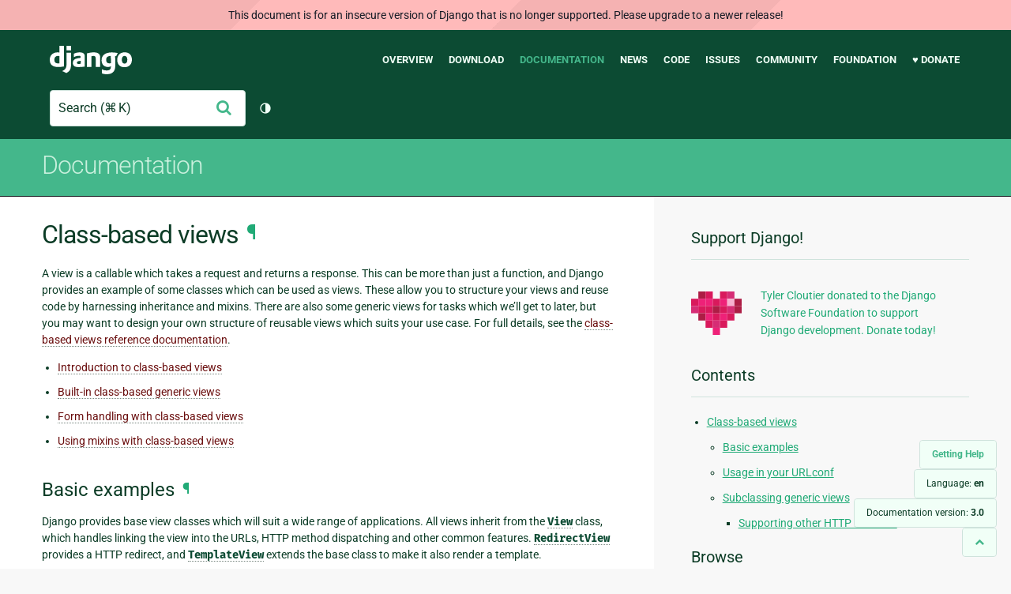

--- FILE ---
content_type: text/html; charset=utf-8
request_url: https://docs.djangoproject.com/en/3.0/topics/class-based-views/
body_size: 8126
content:
<!DOCTYPE html>
<html lang="en">
  <head>
    <meta charset="utf-8">
    <meta http-equiv="X-UA-Compatible" content="IE=edge">
    <meta name="viewport" content="width=device-width, initial-scale=1">
    <meta name="ROBOTS" content="ALL" />
    <meta name="MSSmartTagsPreventParsing" content="true" />
    <meta name="Copyright" content="Django Software Foundation" />
    <meta name="keywords" content="Python, Django, framework, open-source" />
    <meta name="description" content="" />
    <meta name="fediverse:creator" content="@django@fosstodon.org" />
    
  
    
      
    
  
  <link rel="canonical" href="https://docs.djangoproject.com/en/6.0/topics/class-based-views/">
  
    
      
    
    <link rel="alternate"
          hreflang="el"
          href="https://docs.djangoproject.com/el/3.0/topics/class-based-views/">
  
    
      
    
    <link rel="alternate"
          hreflang="en"
          href="https://docs.djangoproject.com/en/3.0/topics/class-based-views/">
  
    
      
    
    <link rel="alternate"
          hreflang="es"
          href="https://docs.djangoproject.com/es/3.0/topics/class-based-views/">
  
    
      
    
    <link rel="alternate"
          hreflang="fr"
          href="https://docs.djangoproject.com/fr/3.0/topics/class-based-views/">
  
    
      
    
    <link rel="alternate"
          hreflang="id"
          href="https://docs.djangoproject.com/id/3.0/topics/class-based-views/">
  
    
      
    
    <link rel="alternate"
          hreflang="ja"
          href="https://docs.djangoproject.com/ja/3.0/topics/class-based-views/">
  
    
      
    
    <link rel="alternate"
          hreflang="ko"
          href="https://docs.djangoproject.com/ko/3.0/topics/class-based-views/">
  
    
      
    
    <link rel="alternate"
          hreflang="pl"
          href="https://docs.djangoproject.com/pl/3.0/topics/class-based-views/">
  
    
      
    
    <link rel="alternate"
          hreflang="pt-br"
          href="https://docs.djangoproject.com/pt-br/3.0/topics/class-based-views/">
  
    
      
    
    <link rel="alternate"
          hreflang="zh-hans"
          href="https://docs.djangoproject.com/zh-hans/3.0/topics/class-based-views/">
  

  <link rel="search"
        type="application/opensearchdescription+xml"
        href="https://docs.djangoproject.com/en/3.0/search/description/"
        title="Django documentation">

    <!-- Favicons -->
    <link rel="apple-touch-icon" href="https://static.djangoproject.com/img/icon-touch.e4872c4da341.png">
    <link rel="icon" sizes="192x192" href="https://static.djangoproject.com/img/icon-touch.e4872c4da341.png">
    <link rel="shortcut icon" href="https://static.djangoproject.com/img/favicon.6dbf28c0650e.ico">
    <meta name="msapplication-TileColor" content="#113228">
    <meta name="msapplication-TileImage" content="https://static.djangoproject.com/img/icon-tile.b01ac0ef9f67.png">
    <meta name="theme-color" content="#0C4B33">

    
      <meta property="og:title" content="Class-based views | Django documentation" />
      <meta property="og:description" content="The web framework for perfectionists with deadlines." />
      <meta property="og:image" content="https://static.djangoproject.com/img/logos/django-logo-negative.1d528e2cb5fb.png" />
      <meta property="og:image:alt" content="Django logo" />
      <meta property="og:image:width" content="1200" />
      <meta property="og:image:height" content="546" />
      <meta property="og:image:type" content="image/png"/>
      <meta property="og:url" content="https://docs.djangoproject.com/en/3.0/topics/class-based-views/" />
      <meta property="og:site_name" content="Django Project" />

      <meta property="twitter:creator" content="djangoproject" />
      <meta property="twitter:site" content="djangoproject" />
      <meta property="twitter:card" content="summary">
    

    <title>Class-based views | Django documentation | Django</title>

    <link rel="stylesheet" href="https://static.djangoproject.com/css/output.bd0073bda055.css" >

    <script src="https://static.djangoproject.com/js/mod/switch-dark-mode.139625c684db.js"></script>
    
  </head>

  <body id="generic" class="">
    
  
    <div id="outdated-warning" class="doc-floating-warning">
      This document is for an insecure version of Django that is no longer supported. Please upgrade to a newer release!
    </div>
  


    <a href="#main-content" class="skip-link">Skip to main content</a>
    

<header id="top">
  <div class="container container--flex--wrap--mobile">
    <a class="logo" href="https://www.djangoproject.com/">Django</a>
    <p class="meta">The web framework for perfectionists with deadlines.</p>
    <button class="menu-button">
      <i class="icon icon-reorder"></i>
      <span class="visuallyhidden">Menu</span>
    </button>
    <nav aria-labelledby="navigation-header">
      <span id="navigation-header" class="visuallyhidden">Main navigation</span>
      <ul>
        <li>
          <a href="https://www.djangoproject.com/start/overview/">Overview</a>
        </li>
        <li>
          <a href="https://www.djangoproject.com/download/">Download</a>
        </li>
        <li class="active">
          <a href="https://docs.djangoproject.com/">Documentation</a>
        </li>
        <li>
          <a href="https://www.djangoproject.com/weblog/">News</a>
        </li>
        <li>
          <a href="https://github.com/django/django" target="_blank" rel="noopener">Code</a>
        </li>
        <li>
          <a href="https://code.djangoproject.com/">Issues</a>
        </li>
        <li>
          <a href="https://www.djangoproject.com/community/">Community</a>
        </li>
        <li>
          <a href="https://www.djangoproject.com/foundation/">Foundation</a>
        </li>
        <li>
          <a href="https://www.djangoproject.com/fundraising/">&#9829; Donate</a>
        </li>
      </ul>
    </nav>
    <div class="header-tools">
      
<search class="search form-input" aria-labelledby="docs-search-label">
  <form action="https://docs.djangoproject.com/en/3.0/search/">
    <label id="docs-search-label" class="visuallyhidden" for="id_q">Search</label>
    <input type="search" name="q" placeholder="Search" id="id_q">
    <input type="hidden" name="category" value="">

    <button type="submit">
      <i class="icon icon-search" aria-hidden="true"></i>
      <span class="visuallyhidden">Submit</span>
    </button>
  </form>
</search>

      

<button class="theme-toggle">
  <div class="visually-hidden theme-label-when-auto">Toggle theme (current theme: auto)</div>
  <div class="visually-hidden theme-label-when-light">Toggle theme (current theme: light)</div>
  <div class="visually-hidden theme-label-when-dark">Toggle theme (current theme: dark)</div>

  <div class="visually-hidden">Toggle Light / Dark / Auto color theme</div>
  <svg aria-hidden="true" class="theme-icon-when-auto">
    <use xlink:href="#icon-auto" />
  </svg>
  <svg aria-hidden="true" class="theme-icon-when-dark">
    <use xlink:href="#icon-moon" />
  </svg>
  <svg aria-hidden="true" class="theme-icon-when-light">
    <use xlink:href="#icon-sun" />
  </svg>
</button>

    </div>
  </div>
</header>

    

    <section class="copy-banner">
      <div class="container 
  container--flex container--flex--wrap--mobile
">
        
  <p><a href="https://docs.djangoproject.com/en/3.0/">Documentation</a></p>

      </div>
    </section>

    <div id="billboard">
      
    </div>

    <div class="container sidebar-right">
      <main id="main-content">

        
          
        

        
  <div id="version-switcher">
    <ul id="faq-link">
      <li class="current-link">
        <a href="https://docs.djangoproject.com/en/3.0/faq/help/">
          <span>Getting Help</span>
        </a>
      </li>
    </ul>
    <ul id="doc-languages" class="language-switcher doc-switcher">
      <li class="current">
        <button>Language: <strong>en</strong></button>
      </li>
      
        
          <li class="other">
            
              
            
            <a href="https://docs.djangoproject.com/zh-hans/3.0/topics/class-based-views/">zh-hans</a>
          </li>
        
      
        
          <li class="other">
            
              
            
            <a href="https://docs.djangoproject.com/pt-br/3.0/topics/class-based-views/">pt-br</a>
          </li>
        
      
        
          <li class="other">
            
              
            
            <a href="https://docs.djangoproject.com/pl/3.0/topics/class-based-views/">pl</a>
          </li>
        
      
        
          <li class="other">
            
              
            
            <a href="https://docs.djangoproject.com/ko/3.0/topics/class-based-views/">ko</a>
          </li>
        
      
        
          <li class="other">
            
              
            
            <a href="https://docs.djangoproject.com/ja/3.0/topics/class-based-views/">ja</a>
          </li>
        
      
        
          <li class="other">
            
              
            
            <a href="https://docs.djangoproject.com/id/3.0/topics/class-based-views/">id</a>
          </li>
        
      
        
          <li class="other">
            
              
            
            <a href="https://docs.djangoproject.com/fr/3.0/topics/class-based-views/">fr</a>
          </li>
        
      
        
          <li class="other">
            
              
            
            <a href="https://docs.djangoproject.com/es/3.0/topics/class-based-views/">es</a>
          </li>
        
      
        
      
        
          <li class="other">
            
              
            
            <a href="https://docs.djangoproject.com/el/3.0/topics/class-based-views/">el</a>
          </li>
        
      
    </ul>

    
    <ul id="doc-versions" class="version-switcher doc-switcher">
      <li class="current ">
        <button>Documentation version:
          <strong>3.0</strong>
        </button>
      </li>
      
        
          <li class="other">
            
              
            
            <a href="https://docs.djangoproject.com/en/dev/topics/class-based-views/">dev</a>
          </li>
        
      
        
          <li class="other">
            
              
            
            <a href="https://docs.djangoproject.com/en/6.0/topics/class-based-views/">6.0</a>
          </li>
        
      
        
          <li class="other">
            
              
            
            <a href="https://docs.djangoproject.com/en/5.2/topics/class-based-views/">5.2</a>
          </li>
        
      
        
          <li class="other">
            
              
            
            <a href="https://docs.djangoproject.com/en/5.1/topics/class-based-views/">5.1</a>
          </li>
        
      
        
          <li class="other">
            
              
            
            <a href="https://docs.djangoproject.com/en/5.0/topics/class-based-views/">5.0</a>
          </li>
        
      
        
          <li class="other">
            
              
            
            <a href="https://docs.djangoproject.com/en/4.2/topics/class-based-views/">4.2</a>
          </li>
        
      
        
          <li class="other">
            
              
            
            <a href="https://docs.djangoproject.com/en/4.1/topics/class-based-views/">4.1</a>
          </li>
        
      
        
          <li class="other">
            
              
            
            <a href="https://docs.djangoproject.com/en/4.0/topics/class-based-views/">4.0</a>
          </li>
        
      
        
          <li class="other">
            
              
            
            <a href="https://docs.djangoproject.com/en/3.2/topics/class-based-views/">3.2</a>
          </li>
        
      
        
          <li class="other">
            
              
            
            <a href="https://docs.djangoproject.com/en/3.1/topics/class-based-views/">3.1</a>
          </li>
        
      
        
      
        
          <li class="other">
            
              
            
            <a href="https://docs.djangoproject.com/en/2.2/topics/class-based-views/">2.2</a>
          </li>
        
      
        
          <li class="other">
            
              
            
            <a href="https://docs.djangoproject.com/en/2.1/topics/class-based-views/">2.1</a>
          </li>
        
      
        
          <li class="other">
            
              
            
            <a href="https://docs.djangoproject.com/en/2.0/topics/class-based-views/">2.0</a>
          </li>
        
      
        
          <li class="other">
            
              
            
            <a href="https://docs.djangoproject.com/en/1.11/topics/class-based-views/">1.11</a>
          </li>
        
      
        
          <li class="other">
            
              
            
            <a href="https://docs.djangoproject.com/en/1.10/topics/class-based-views/">1.10</a>
          </li>
        
      
        
          <li class="other">
            
              
            
            <a href="https://docs.djangoproject.com/en/1.8/topics/class-based-views/">1.8</a>
          </li>
        
      
    </ul>
    <ul id="backtotop-link">
      <li class="current-link">
        <a href="#top" aria-label="Back to top" class="icon-chevron-up-align"><i class="icon icon-chevron-up"></i></a>
      </li>
    </ul>
  </div>

  
    <article id="docs-content">
      <div class="section" id="s-class-based-views">
<span id="class-based-views"></span><h1>Class-based views<a class="headerlink" href="#class-based-views" title="Permalink to this headline">¶</a></h1>
<p>A view is a callable which takes a request and returns a
response. This can be more than just a function, and Django provides
an example of some classes which can be used as views. These allow you
to structure your views and reuse code by harnessing inheritance and
mixins. There are also some generic views for tasks which we’ll get to later,
but you may want to design your own structure of reusable views which suits
your use case. For full details, see the <a class="reference internal" href="../../ref/class-based-views/"><span class="doc">class-based views reference
documentation</span></a>.</p>
<div class="toctree-wrapper compound">
<ul>
<li class="toctree-l1"><a class="reference internal" href="intro/">Introduction to class-based views</a></li>
<li class="toctree-l1"><a class="reference internal" href="generic-display/">Built-in class-based generic views</a></li>
<li class="toctree-l1"><a class="reference internal" href="generic-editing/">Form handling with class-based views</a></li>
<li class="toctree-l1"><a class="reference internal" href="mixins/">Using mixins with class-based views</a></li>
</ul>
</div>
<div class="section" id="s-basic-examples">
<span id="basic-examples"></span><h2>Basic examples<a class="headerlink" href="#basic-examples" title="Permalink to this headline">¶</a></h2>
<p>Django provides base view classes which will suit a wide range of applications.
All views inherit from the <a class="reference internal" href="../../ref/class-based-views/base/#django.views.generic.base.View" title="django.views.generic.base.View"><code class="xref py py-class docutils literal notranslate"><span class="pre">View</span></code></a> class, which
handles linking the view into the URLs, HTTP method dispatching and other
common features. <a class="reference internal" href="../../ref/class-based-views/base/#django.views.generic.base.RedirectView" title="django.views.generic.base.RedirectView"><code class="xref py py-class docutils literal notranslate"><span class="pre">RedirectView</span></code></a> provides a
HTTP redirect, and <a class="reference internal" href="../../ref/class-based-views/base/#django.views.generic.base.TemplateView" title="django.views.generic.base.TemplateView"><code class="xref py py-class docutils literal notranslate"><span class="pre">TemplateView</span></code></a> extends the
base class to make it also render a template.</p>
</div>
<div class="section" id="s-usage-in-your-urlconf">
<span id="usage-in-your-urlconf"></span><h2>Usage in your URLconf<a class="headerlink" href="#usage-in-your-urlconf" title="Permalink to this headline">¶</a></h2>
<p>The most direct way to use generic views is to create them directly in your
URLconf. If you’re only changing a few attributes on a class-based view, you
can pass them into the <a class="reference internal" href="../../ref/class-based-views/base/#django.views.generic.base.View.as_view" title="django.views.generic.base.View.as_view"><code class="xref py py-meth docutils literal notranslate"><span class="pre">as_view()</span></code></a> method
call itself:</p>
<div class="highlight-default notranslate"><div class="highlight"><pre><span></span><span class="kn">from</span> <span class="nn">django.urls</span> <span class="kn">import</span> <span class="n">path</span>
<span class="kn">from</span> <span class="nn">django.views.generic</span> <span class="kn">import</span> <span class="n">TemplateView</span>

<span class="n">urlpatterns</span> <span class="o">=</span> <span class="p">[</span>
    <span class="n">path</span><span class="p">(</span><span class="s1">&#39;about/&#39;</span><span class="p">,</span> <span class="n">TemplateView</span><span class="o">.</span><span class="n">as_view</span><span class="p">(</span><span class="n">template_name</span><span class="o">=</span><span class="s2">&quot;about.html&quot;</span><span class="p">)),</span>
<span class="p">]</span>
</pre></div>
</div>
<p>Any arguments passed to <a class="reference internal" href="../../ref/class-based-views/base/#django.views.generic.base.View.as_view" title="django.views.generic.base.View.as_view"><code class="xref py py-meth docutils literal notranslate"><span class="pre">as_view()</span></code></a> will
override attributes set on the class. In this example, we set <code class="docutils literal notranslate"><span class="pre">template_name</span></code>
on the <code class="docutils literal notranslate"><span class="pre">TemplateView</span></code>. A similar overriding pattern can be used for the
<code class="docutils literal notranslate"><span class="pre">url</span></code> attribute on <a class="reference internal" href="../../ref/class-based-views/base/#django.views.generic.base.RedirectView" title="django.views.generic.base.RedirectView"><code class="xref py py-class docutils literal notranslate"><span class="pre">RedirectView</span></code></a>.</p>
</div>
<div class="section" id="s-subclassing-generic-views">
<span id="subclassing-generic-views"></span><h2>Subclassing generic views<a class="headerlink" href="#subclassing-generic-views" title="Permalink to this headline">¶</a></h2>
<p>The second, more powerful way to use generic views is to inherit from an
existing view and override attributes (such as the <code class="docutils literal notranslate"><span class="pre">template_name</span></code>) or
methods (such as <code class="docutils literal notranslate"><span class="pre">get_context_data</span></code>) in your subclass to provide new values
or methods. Consider, for example, a view that just displays one template,
<code class="docutils literal notranslate"><span class="pre">about.html</span></code>. Django has a generic view to do this -
<a class="reference internal" href="../../ref/class-based-views/base/#django.views.generic.base.TemplateView" title="django.views.generic.base.TemplateView"><code class="xref py py-class docutils literal notranslate"><span class="pre">TemplateView</span></code></a> - so we can subclass it, and
override the template name:</p>
<div class="highlight-default notranslate"><div class="highlight"><pre><span></span><span class="c1"># some_app/views.py</span>
<span class="kn">from</span> <span class="nn">django.views.generic</span> <span class="kn">import</span> <span class="n">TemplateView</span>

<span class="k">class</span> <span class="nc">AboutView</span><span class="p">(</span><span class="n">TemplateView</span><span class="p">):</span>
    <span class="n">template_name</span> <span class="o">=</span> <span class="s2">&quot;about.html&quot;</span>
</pre></div>
</div>
<p>Then we need to add this new view into our URLconf.
<a class="reference internal" href="../../ref/class-based-views/base/#django.views.generic.base.TemplateView" title="django.views.generic.base.TemplateView"><code class="xref py py-class docutils literal notranslate"><span class="pre">TemplateView</span></code></a> is a class, not a function, so
we point the URL to the <a class="reference internal" href="../../ref/class-based-views/base/#django.views.generic.base.View.as_view" title="django.views.generic.base.View.as_view"><code class="xref py py-meth docutils literal notranslate"><span class="pre">as_view()</span></code></a> class
method instead, which provides a function-like entry to class-based views:</p>
<div class="highlight-default notranslate"><div class="highlight"><pre><span></span><span class="c1"># urls.py</span>
<span class="kn">from</span> <span class="nn">django.urls</span> <span class="kn">import</span> <span class="n">path</span>
<span class="kn">from</span> <span class="nn">some_app.views</span> <span class="kn">import</span> <span class="n">AboutView</span>

<span class="n">urlpatterns</span> <span class="o">=</span> <span class="p">[</span>
    <span class="n">path</span><span class="p">(</span><span class="s1">&#39;about/&#39;</span><span class="p">,</span> <span class="n">AboutView</span><span class="o">.</span><span class="n">as_view</span><span class="p">()),</span>
<span class="p">]</span>
</pre></div>
</div>
<p>For more information on how to use the built in generic views, consult the next
topic on <a class="reference internal" href="generic-display/"><span class="doc">generic class-based views</span></a>.</p>
<div class="section" id="s-supporting-other-http-methods">
<span id="s-id1"></span><span id="supporting-other-http-methods"></span><span id="id1"></span><h3>Supporting other HTTP methods<a class="headerlink" href="#supporting-other-http-methods" title="Permalink to this headline">¶</a></h3>
<p>Suppose somebody wants to access our book library over HTTP using the views
as an API. The API client would connect every now and then and download book
data for the books published since last visit. But if no new books appeared
since then, it is a waste of CPU time and bandwidth to fetch the books from the
database, render a full response and send it to the client. It might be
preferable to ask the API when the most recent book was published.</p>
<p>We map the URL to book list view in the URLconf:</p>
<div class="highlight-default notranslate"><div class="highlight"><pre><span></span><span class="kn">from</span> <span class="nn">django.urls</span> <span class="kn">import</span> <span class="n">path</span>
<span class="kn">from</span> <span class="nn">books.views</span> <span class="kn">import</span> <span class="n">BookListView</span>

<span class="n">urlpatterns</span> <span class="o">=</span> <span class="p">[</span>
    <span class="n">path</span><span class="p">(</span><span class="s1">&#39;books/&#39;</span><span class="p">,</span> <span class="n">BookListView</span><span class="o">.</span><span class="n">as_view</span><span class="p">()),</span>
<span class="p">]</span>
</pre></div>
</div>
<p>And the view:</p>
<div class="highlight-default notranslate"><div class="highlight"><pre><span></span><span class="kn">from</span> <span class="nn">django.http</span> <span class="kn">import</span> <span class="n">HttpResponse</span>
<span class="kn">from</span> <span class="nn">django.views.generic</span> <span class="kn">import</span> <span class="n">ListView</span>
<span class="kn">from</span> <span class="nn">books.models</span> <span class="kn">import</span> <span class="n">Book</span>

<span class="k">class</span> <span class="nc">BookListView</span><span class="p">(</span><span class="n">ListView</span><span class="p">):</span>
    <span class="n">model</span> <span class="o">=</span> <span class="n">Book</span>

    <span class="k">def</span> <span class="nf">head</span><span class="p">(</span><span class="bp">self</span><span class="p">,</span> <span class="o">*</span><span class="n">args</span><span class="p">,</span> <span class="o">**</span><span class="n">kwargs</span><span class="p">):</span>
        <span class="n">last_book</span> <span class="o">=</span> <span class="bp">self</span><span class="o">.</span><span class="n">get_queryset</span><span class="p">()</span><span class="o">.</span><span class="n">latest</span><span class="p">(</span><span class="s1">&#39;publication_date&#39;</span><span class="p">)</span>
        <span class="n">response</span> <span class="o">=</span> <span class="n">HttpResponse</span><span class="p">()</span>
        <span class="c1"># RFC 1123 date format</span>
        <span class="n">response</span><span class="p">[</span><span class="s1">&#39;Last-Modified&#39;</span><span class="p">]</span> <span class="o">=</span> <span class="n">last_book</span><span class="o">.</span><span class="n">publication_date</span><span class="o">.</span><span class="n">strftime</span><span class="p">(</span><span class="s1">&#39;</span><span class="si">%a</span><span class="s1">, </span><span class="si">%d</span><span class="s1"> %b %Y %H:%M:%S GMT&#39;</span><span class="p">)</span>
        <span class="k">return</span> <span class="n">response</span>
</pre></div>
</div>
<p>If the view is accessed from a <code class="docutils literal notranslate"><span class="pre">GET</span></code> request, an object list is returned in
the response (using the <code class="docutils literal notranslate"><span class="pre">book_list.html</span></code> template). But if the client issues
a <code class="docutils literal notranslate"><span class="pre">HEAD</span></code> request, the response has an empty body and the <code class="docutils literal notranslate"><span class="pre">Last-Modified</span></code>
header indicates when the most recent book was published.  Based on this
information, the client may or may not download the full object list.</p>
</div>
</div>
</div>

    </article>
  

  
    <nav class="browse-horizontal" aria-labelledby="browse-horizontal-header">
      <span id="browse-horizontal-header" class="visuallyhidden">Previous page and next page</span>
      
        <div class="left"><a rel="prev" href="../templates/"><i class="icon icon-chevron-left"></i> Templates</a></div>
      
      
        <div class="right"><a rel="next" href="intro/">Introduction to class-based views <i class="icon icon-chevron-right"></i></a></div>
      
    </nav>
  


        <a href="#top" class="backtotop"><i class="icon icon-chevron-up"></i> Back to Top</a>
      </main>

      
  <div role="complementary">
    <h2 class="visuallyhidden" id="aside-header">Additional Information</h2>

    


  <div class="fundraising-sidebar">
    <h3>Support Django!</h3>

    <div class="small-heart">
      <img src="https://static.djangoproject.com/img/fundraising-heart.cd6bb84ffd33.svg" alt="Support Django!" />
    </div>

    <div class="small-cta">
      <ul class="list-links-small">
        <li><a href="https://www.djangoproject.com/fundraising/">
          Tyler Cloutier donated to the Django Software Foundation to support Django development. Donate today!
        </a></li>
      </ul>
    </div>
  </div>



    
      <h3>Contents</h3>
      
        <ul>
<li><a class="reference internal" href="#">Class-based views</a><ul>
<li><a class="reference internal" href="#basic-examples">Basic examples</a></li>
<li><a class="reference internal" href="#usage-in-your-urlconf">Usage in your URLconf</a></li>
<li><a class="reference internal" href="#subclassing-generic-views">Subclassing generic views</a><ul>
<li><a class="reference internal" href="#supporting-other-http-methods">Supporting other HTTP methods</a></li>
</ul>
</li>
</ul>
</li>
</ul>

      
    

    
      <nav aria-labelledby="browse-header">
        <h3 id="browse-header">Browse</h3>
        <ul>
          
            
              <li>Prev: <a rel="prev" href="../templates/">Templates</a></li>
            
            
              <li>Next: <a rel="next" href="intro/">Introduction to class-based views</a></li>
            
            <li><a href="https://docs.djangoproject.com/en/3.0/contents/">Table of contents</a></li>
            
              <li><a href="https://docs.djangoproject.com/en/3.0/genindex/">General Index</a></li>
            
              <li><a href="https://docs.djangoproject.com/en/3.0/py-modindex/">Python Module Index</a></li>
            
          
        </ul>
      </nav>
    

    
      <nav aria-labelledby="breadcrumbs-header">
        <h3 id="breadcrumbs-header">You are here:</h3>
        <ul>
          <li>
            <a href="https://docs.djangoproject.com/en/3.0/">Django 3.0 documentation</a>
            
              <ul><li><a href="../">Using Django</a>
            
            <ul><li>Class-based views</li></ul>
            </li></ul>
          </li>
        </ul>
      </nav>
    

    
      <section aria-labelledby="getting-help-sidebar">
        <h3 id="getting-help-sidebar">Getting help</h3>
        <dl class="list-links">
          <dt><a href="https://docs.djangoproject.com/en/3.0/faq/">FAQ</a></dt>
          <dd>Try the FAQ — it's got answers to many common questions.</dd>

          <dt><a href="https://docs.djangoproject.com/en/stable/genindex/">Index</a>, <a href="https://docs.djangoproject.com/en/stable/py-modindex/">Module Index</a>, or <a href="https://docs.djangoproject.com/en/stable/contents/">Table of Contents</a></dt>
          <dd>Handy when looking for specific information.</dd>

          <dt><a href="https://chat.djangoproject.com">Django Discord Server</a></dt>
          <dd>Join the Django Discord Community.</dd>

          <dt><a href="https://forum.djangoproject.com/">Official Django Forum</a></dt>
          <dd>Join the community on the Django Forum.</dd>

          <dt><a href="https://code.djangoproject.com/">Ticket tracker</a></dt>
          <dd>Report bugs with Django or Django documentation in our ticket tracker.</dd>
        </dl>
      </section>
    

    
      <section aria-labelledby="links-wrapper-header">
        <h3 id="links-wrapper-header">Download:</h3>
        <p>
          Offline (Django 3.0):
          <a href="https://media.djangoproject.com/docs/django-docs-3.0-en.zip">HTML</a> |
          <a href="https://media.readthedocs.org/pdf/django/3.0.x/django.pdf">PDF</a> |
          <a href="https://media.readthedocs.org/epub/django/3.0.x/django.epub">ePub</a>
          <br>
          <span class="quiet">
            Provided by <a href="https://readthedocs.org/">Read the Docs</a>.
          </span>
        </p>
      </section>
    

    
  <div class="corporate-members">
    <h3>Diamond and Platinum Members</h3>
    
      <div class="clearfix">
        <div class="member-logo">
          <a href="https://jb.gg/ybja10" title="JetBrains">
            <img src="https://media.djangoproject.com/cache/c0/ea/c0ea128467983e64aab91cd27e7918c0.png" alt="JetBrains" />
          </a>
        </div>
        <div class="small-cta">
          <ul class="list-links-small">
            <li><strong>JetBrains</strong></li>
            <li><a href="https://jb.gg/ybja10" title="JetBrains">
              JetBrains delivers intelligent software solutions that make developers more productive by simplifying their challenging tasks, automating the routine, and helping them adopt the best development practices. PyCharm is the Python IDE for Professional Developers by JetBrains providing a complete set of tools for productive Python, Web and scientific development.
            </a></li>
          </ul>
        </div>
      </div>
    
      <div class="clearfix">
        <div class="member-logo">
          <a href="https://sentry.io/for/django/" title="Sentry">
            <img src="https://media.djangoproject.com/cache/7a/f9/7af9c770dc49465739a82c91a0eb3d51.png" alt="Sentry" />
          </a>
        </div>
        <div class="small-cta">
          <ul class="list-links-small">
            <li><strong>Sentry</strong></li>
            <li><a href="https://sentry.io/for/django/" title="Sentry">
              Monitor your Django Code
Resolve performance bottlenecks and errors using monitoring, replays, logs and Seer an AI agent for debugging.
            </a></li>
          </ul>
        </div>
      </div>
    
      <div class="clearfix">
        <div class="member-logo">
          <a href="https://kraken.tech" title="Kraken Tech">
            <img src="https://media.djangoproject.com/cache/71/4b/714b3473ed0cf3665f6b894d3be9491e.png" alt="Kraken Tech" />
          </a>
        </div>
        <div class="small-cta">
          <ul class="list-links-small">
            <li><strong>Kraken Tech</strong></li>
            <li><a href="https://kraken.tech" title="Kraken Tech">
              Kraken is the most-loved operating system for energy. Powered by our Utility-Grade AI™ and deep industry know-how, we help utilities transform their technology and operations so they can lead the energy transition. Delivering better outcomes from generation through distribution to supply, Kraken powers 70+ million accounts worldwide, and is on a mission to make a big, green dent in the universe.
            </a></li>
          </ul>
        </div>
      </div>
    
  </div>


  </div>

      

    </div>

     
     

    
    
    

    <!-- SVGs -->
    <svg xmlns="http://www.w3.org/2000/svg">
      <symbol viewBox="0 0 24 24" id="icon-auto"><path d="M0 0h24v24H0z" fill="currentColor"/><path d="M12 22C6.477 22 2 17.523 2 12S6.477 2 12 2s10 4.477 10 10-4.477 10-10 10zm0-2V4a8 8 0 1 0 0 16z"/></symbol>
      <symbol viewBox="0 0 24 24" id="icon-moon"><path d="M0 0h24v24H0z" fill="currentColor"/><path d="M10 7a7 7 0 0 0 12 4.9v.1c0 5.523-4.477 10-10 10S2 17.523 2 12 6.477 2 12 2h.1A6.979 6.979 0 0 0 10 7zm-6 5a8 8 0 0 0 15.062 3.762A9 9 0 0 1 8.238 4.938 7.999 7.999 0 0 0 4 12z"/></symbol>
      <symbol viewBox="0 0 24 24" id="icon-sun"><path d="M0 0h24v24H0z" fill="currentColor"/><path d="M12 18a6 6 0 1 1 0-12 6 6 0 0 1 0 12zm0-2a4 4 0 1 0 0-8 4 4 0 0 0 0 8zM11 1h2v3h-2V1zm0 19h2v3h-2v-3zM3.515 4.929l1.414-1.414L7.05 5.636 5.636 7.05 3.515 4.93zM16.95 18.364l1.414-1.414 2.121 2.121-1.414 1.414-2.121-2.121zm2.121-14.85l1.414 1.415-2.121 2.121-1.414-1.414 2.121-2.121zM5.636 16.95l1.414 1.414-2.121 2.121-1.414-1.414 2.121-2.121zM23 11v2h-3v-2h3zM4 11v2H1v-2h3z"/></symbol>
    </svg>
    <!-- END SVGs -->

    
      

<footer>
  <div class="subfooter">
    <div class="container">
      <h2 class="visuallyhidden">Django Links</h2>
      <div class="column-container">
        <div class="col-learn-more">
          <h3>Learn More</h3>
          <ul>
            <li><a href="https://www.djangoproject.com/start/overview/">About Django</a></li>
            
            <li><a href="https://www.djangoproject.com/start/">Getting Started with Django</a></li>
            <li><a href="https://www.djangoproject.com/foundation/teams/">Team Organization</a></li>
            <li><a href="https://www.djangoproject.com/foundation/">Django Software Foundation</a></li>
            <li><a href="https://www.djangoproject.com/conduct/">Code of Conduct</a></li>
            <li><a href="https://www.djangoproject.com/diversity/">Diversity Statement</a></li>
          </ul>
        </div>

        <div class="col-get-involved">
          <h3>Get Involved</h3>
          <ul>
            <li><a href="https://www.djangoproject.com/community/">Join a Group</a></li>
            <li><a href="https://docs.djangoproject.com/en/dev/internals/contributing/">Contribute
              to Django</a></li>
            <li><a
              href="https://docs.djangoproject.com/en/dev/internals/contributing/bugs-and-features/">Submit
              a Bug</a></li>
            <li><a
              href="https://docs.djangoproject.com/en/dev/internals/security/#reporting-security-issues">Report
              a Security Issue</a></li>
            <li><a href="https://www.djangoproject.com/foundation/individual-members/">Individual membership</a></li>
          </ul>
        </div>

        <div class="col-get-help">
          <h3>Get Help</h3>
          <ul>
            <li><a href="https://docs.djangoproject.com/en/stable/faq/">Getting Help FAQ</a>
            </li>
            <li><a href="https://chat.djangoproject.com" target="_blank">Django Discord</a></li>
            <li><a href="https://forum.djangoproject.com/" target="_blank">Official Django Forum</a></li>
          </ul>
        </div>

        <div class="col-follow-us">
          <h3>Follow Us</h3>
          <ul>
            <li><a href="https://github.com/django">GitHub</a></li>
            <li><a href="https://x.com/djangoproject">X</a></li>
            <li><a href="https://fosstodon.org/@django" rel="me">Fediverse (Mastodon)</a></li>
            <li><a href="https://bsky.app/profile/djangoproject.com">Bluesky</a></li>
            <li><a href="https://www.linkedin.com/company/django-software-foundation">LinkedIn</a></li>
            <li><a href="https://www.djangoproject.com/rss/weblog/">News RSS</a></li>
          </ul>
        </div>

        <div class="col-support-us">
          <h3>Support Us</h3>
          <ul>
            <li><a href="https://www.djangoproject.com/fundraising/">Sponsor Django</a></li>
            <li><a href="https://www.djangoproject.com/foundation/corporate-members/">Corporate membership</a></li>
            <li><a href="https://django.threadless.com/" target="_blank">Official merchandise store</a></li>
            <li><a href="https://www.djangoproject.com/fundraising/#benevity-giving">Benevity Workplace Giving Program</a></li>
          </ul>
        </div>
      </div>
    </div>
  </div>
  <div class="footer">
    <div class="container">
      <div class="footer-logo">
        <a class="logo" href="https://www.djangoproject.com/">Django</a>
      </div>
      <ul class="thanks">
        <li>
          <span>Hosting by</span> <a class="in-kind-donors" href="https://www.djangoproject.com/fundraising/#in-kind-donors">In-kind
            donors</a>
        </li>
        <li class="design"><span>Design by</span> <a class="threespot" href="https://www.threespot.com">Threespot</a>
          <span class="ampersand">&amp;</span> <a class="andrevv" href="http://andrevv.com/">andrevv</a></li>
      </ul>
      <p class="copyright">&copy; 2005-2026
        <a href="https://www.djangoproject.com/foundation/"> Django Software
          Foundation</a> and individual contributors. Django is a
        <a href="https://www.djangoproject.com/trademarks/">registered
          trademark</a> of the Django Software Foundation.
      </p>
    </div>
  </div>

</footer>

    

    
      
      <script>
        function extless(input) {
          return input.replace(/(.*)\.[^.]+$/, '$1');
        }
        var require = {
          shim: {
            'jquery': [],
            'stripe': {
              exports: 'Stripe'
            }
          },
          paths: {
            "jquery": extless("https://static.djangoproject.com/js/lib/jquery.min.5790ead7ad3b.js"),
            "mod/list-collapsing": extless("https://static.djangoproject.com/js/mod/list-collapsing.2d844151b2ec.js"),
            "mod/stripe-change-card": extless("https://static.djangoproject.com/js/mod/stripe-change-card.eaa0afc324e9.js"),
            "mod/switch-dark-mode": extless("https://static.djangoproject.com/js/mod/switch-dark-mode.139625c684db.js"),
            "stripe-checkout": "https://checkout.stripe.com/checkout",
            "stripe": "https://js.stripe.com/v3/?" // ? needed due to require.js
          }
        };
      </script>
      <script data-main="https://static.djangoproject.com/js/main.8677b21133eb.js" src="https://static.djangoproject.com/js/lib/require.177879fbe7dd.js"></script>
      <script src="https://static.djangoproject.com/js/djangoproject.65e74d236642.js"></script>
    
  </body>
</html>


--- FILE ---
content_type: text/css
request_url: https://static.djangoproject.com/css/output.bd0073bda055.css
body_size: 25639
content:
/*! normalize.css v2.0.1 | MIT License | git.io/normalize */article,aside,details,figcaption,figure,footer,header,hgroup,nav,section,summary{display:block}audio,canvas,video{display:inline-block}audio:not([controls]){display:none;height:0}[hidden]{display:none}html{font-family:sans-serif;-webkit-text-size-adjust:100%;-ms-text-size-adjust:100%}body{margin:0}a:focus{outline:thin dotted}a:active,a:hover{outline:0}abbr[title]{border-bottom:1px dotted}b,strong{font-weight:bold}dfn{font-style:italic}mark{background:#ff0;color:#000}code,kbd,pre,samp{font-family:monospace, serif;font-size:1em}pre{white-space:pre;white-space:pre-wrap;word-wrap:break-word}q{quotes:"\201C" "\201D" "\2018" "\2019"}small{font-size:80%}sub,sup{font-size:75%;line-height:0;position:relative;vertical-align:baseline}sup{top:-0.5em}sub{bottom:-0.25em}p{margin:1em 0}img{border:0}svg:not(:root){overflow:hidden}figure{margin:0}fieldset{border:1px solid #c0c0c0;margin:0 2px;padding:0.35em 0.625em 0.75em}legend{border:0;padding:0}button,input,select,textarea{font-family:inherit;font-size:100%;margin:0}button,input{line-height:normal}button,html input[type="button"],input[type="reset"],input[type="submit"]{-webkit-appearance:button;cursor:pointer}button[disabled],input[disabled]{cursor:default}input[type="checkbox"],input[type="radio"]{box-sizing:border-box;padding:0}input[type="search"]{-webkit-appearance:textfield;-moz-box-sizing:content-box;-webkit-box-sizing:content-box;box-sizing:content-box}input[type="search"]::-webkit-search-cancel-button,input[type="search"]::-webkit-search-decoration{-webkit-appearance:none}button::-moz-focus-inner,input::-moz-focus-inner{border:0;padding:0}textarea{overflow:auto;vertical-align:top}table{border-collapse:collapse;border-spacing:0}@font-face{font-family:'Roboto';src:url("../font/Roboto-Regular.62d315e68f04.woff2") format("woff2");font-weight:400;font-style:normal}@font-face{font-family:'Roboto';src:url("../font/Roboto-Italic.20823d16b898.woff2") format("woff2");font-weight:400;font-style:italic}@font-face{font-family:'Roboto';src:url("../font/Roboto-Bold.b7e6688d781f.woff2") format("woff2");font-weight:700;font-style:normal}@font-face{font-family:'Roboto';src:url("../font/Roboto-BoldItalic.3d207853bf95.woff2") format("woff2");font-weight:700;font-style:italic}@font-face{font-family:'Roboto';src:url("../font/Roboto-Light.4b97d1da126a.woff2") format("woff2");font-weight:300;font-style:normal}@font-face{font-family:'Fira Mono';src:url("../font/FiraMono-Regular.fe92bd266274.woff2") format("woff2");font-weight:400;font-style:normal}@font-face{font-family:'Fira Mono';src:url("../font/FiraMono-Bold.3bfe927e68ca.woff2") format("woff2");font-weight:700;font-style:normal}html{font-size:62.5%}/*!
 *  Font Awesome 4.2.0 by @davegandy - http://fontawesome.io - @fontawesome
 *  License - http://fontawesome.io/license (Font: SIL OFL 1.1, CSS: MIT License)
 */@font-face{font-family:'FontAwesome';src:url("../font/fontawesome-webfont.d95d6f5d5ab7.woff?v=4.2.0") format("woff");font-weight:normal;font-style:normal}.icon{display:inline-block;font:normal normal normal 14px/1 FontAwesome;font-size:inherit;text-rendering:auto;-webkit-font-smoothing:antialiased;-moz-osx-font-smoothing:grayscale}.icon-lg{font-size:1.33333em;line-height:.75em;vertical-align:-15%}.icon-2x{font-size:2em}.icon-3x{font-size:3em}.icon-4x{font-size:4em}.icon-5x{font-size:5em}.icon-fw{width:1.28571em;text-align:center}.icon-ul{padding-left:0;margin-left:2.14286em;list-style-type:none}.icon-ul>li{position:relative}.icon-li{position:absolute;left:-2.14286em;width:2.14286em;top:.14286em;text-align:center}.icon-li.icon-lg{left:-1.85714em}.icon-border{padding:.2em .25em .15em;border:solid 0.08em #eee;border-radius:.1em}.pull-right{float:right}.pull-left{float:left}.icon.pull-left{margin-right:.3em}.icon.pull-right{margin-left:.3em}.icon-spin{-webkit-animation:fa-spin 2s infinite linear;animation:fa-spin 2s infinite linear}@-webkit-keyframes fa-spin{0%{-webkit-transform:rotate(0deg);transform:rotate(0deg)}100%{-webkit-transform:rotate(359deg);transform:rotate(359deg)}}@keyframes fa-spin{0%{-webkit-transform:rotate(0deg);transform:rotate(0deg)}100%{-webkit-transform:rotate(359deg);transform:rotate(359deg)}}.icon-rotate-90{filter:progid:DXImageTransform.Microsoft.BasicImage(rotation=1);-webkit-transform:rotate(90deg);-ms-transform:rotate(90deg);transform:rotate(90deg)}.icon-rotate-180{filter:progid:DXImageTransform.Microsoft.BasicImage(rotation=2);-webkit-transform:rotate(180deg);-ms-transform:rotate(180deg);transform:rotate(180deg)}.icon-rotate-270{filter:progid:DXImageTransform.Microsoft.BasicImage(rotation=3);-webkit-transform:rotate(270deg);-ms-transform:rotate(270deg);transform:rotate(270deg)}.icon-flip-horizontal{filter:progid:DXImageTransform.Microsoft.BasicImage(rotation=0);-webkit-transform:scale(-1, 1);-ms-transform:scale(-1, 1);transform:scale(-1, 1)}.icon-flip-vertical{filter:progid:DXImageTransform.Microsoft.BasicImage(rotation=2);-webkit-transform:scale(1, -1);-ms-transform:scale(1, -1);transform:scale(1, -1)}:root .icon-rotate-90,:root .icon-rotate-180,:root .icon-rotate-270,:root .icon-flip-horizontal,:root .icon-flip-vertical{filter:none}.icon-stack{position:relative;display:inline-block;width:2em;height:2em;line-height:2em;vertical-align:middle}.icon-stack-1x,.icon-stack-2x{position:absolute;left:0;width:100%;text-align:center}.icon-stack-1x{line-height:inherit}.icon-stack-2x{font-size:2em}.icon-inverse{color:#fff}.icon-glass:before{content:""}.icon-music:before{content:""}.icon-search:before{content:""}.icon-envelope-o:before{content:""}.icon-heart:before{content:""}.icon-star:before{content:""}.icon-star-o:before{content:""}.icon-user:before{content:""}.icon-film:before{content:""}.icon-th-large:before{content:""}.icon-th:before{content:""}.icon-th-list:before{content:""}.icon-check:before{content:""}.icon-remove:before,.icon-close:before,.icon-times:before{content:""}.icon-search-plus:before{content:""}.icon-search-minus:before{content:""}.icon-power-off:before{content:""}.icon-signal:before{content:""}.icon-gear:before,.icon-cog:before{content:""}.icon-trash-o:before{content:""}.icon-home:before{content:""}.icon-file-o:before{content:""}.icon-clock-o:before{content:""}.icon-road:before{content:""}.icon-download:before{content:""}.icon-arrow-circle-o-down:before{content:""}.icon-arrow-circle-o-up:before{content:""}.icon-inbox:before{content:""}.icon-play-circle-o:before{content:""}.icon-rotate-right:before,.icon-repeat:before{content:""}.icon-refresh:before{content:""}.icon-list-alt:before{content:""}.icon-lock:before{content:""}.icon-flag:before{content:""}.icon-headphones:before{content:""}.icon-volume-off:before{content:""}.icon-volume-down:before{content:""}.icon-volume-up:before{content:""}.icon-qrcode:before{content:""}.icon-barcode:before{content:""}.icon-tag:before{content:""}.icon-tags:before{content:""}.icon-book:before{content:""}.icon-bookmark:before{content:""}.icon-print:before{content:""}.icon-camera:before{content:""}.icon-font:before{content:""}.icon-bold:before{content:""}.icon-italic:before{content:""}.icon-text-height:before{content:""}.icon-text-width:before{content:""}.icon-align-left:before{content:""}.icon-align-center:before{content:""}.icon-align-right:before{content:""}.icon-align-justify:before{content:""}.icon-list:before{content:""}.icon-dedent:before,.icon-outdent:before{content:""}.icon-indent:before{content:""}.icon-video-camera:before{content:""}.icon-photo:before,.icon-image:before,.icon-picture-o:before{content:""}.icon-pencil:before{content:""}.icon-map-marker:before{content:""}.icon-adjust:before{content:""}.icon-tint:before{content:""}.icon-edit:before,.icon-pencil-square-o:before{content:""}.icon-share-square-o:before{content:""}.icon-check-square-o:before{content:""}.icon-arrows:before{content:""}.icon-step-backward:before{content:""}.icon-fast-backward:before{content:""}.icon-backward:before{content:""}.icon-play:before{content:""}.icon-pause:before{content:""}.icon-stop:before{content:""}.icon-forward:before{content:""}.icon-fast-forward:before{content:""}.icon-step-forward:before{content:""}.icon-eject:before{content:""}.icon-chevron-left:before{content:""}.icon-chevron-right:before{content:""}.icon-plus-circle:before{content:""}.icon-minus-circle:before{content:""}.icon-times-circle:before{content:""}.icon-check-circle:before{content:""}.icon-question-circle:before{content:""}.icon-info-circle:before{content:""}.icon-crosshairs:before{content:""}.icon-times-circle-o:before{content:""}.icon-check-circle-o:before{content:""}.icon-ban:before{content:""}.icon-arrow-left:before{content:""}.icon-arrow-right:before{content:""}.icon-arrow-up:before{content:""}.icon-arrow-down:before{content:""}.icon-mail-forward:before,.icon-share:before{content:""}.icon-expand:before{content:""}.icon-compress:before{content:""}.icon-plus:before{content:""}.icon-minus:before{content:""}.icon-asterisk:before{content:""}.icon-exclamation-circle:before{content:""}.icon-gift:before{content:""}.icon-leaf:before{content:""}.icon-fire:before{content:""}.icon-eye:before{content:""}.icon-eye-slash:before{content:""}.icon-warning:before,.icon-exclamation-triangle:before{content:""}.icon-plane:before{content:""}.icon-calendar:before{content:""}.icon-random:before{content:""}.icon-comment:before{content:""}.icon-magnet:before{content:""}.icon-chevron-up:before{content:""}.icon-chevron-down:before{content:""}.icon-retweet:before{content:""}.icon-shopping-cart:before{content:""}.icon-folder:before{content:""}.icon-folder-open:before{content:""}.icon-arrows-v:before{content:""}.icon-arrows-h:before{content:""}.icon-bar-chart-o:before,.icon-bar-chart:before{content:""}.icon-twitter-square:before{content:""}.icon-facebook-square:before{content:""}.icon-camera-retro:before{content:""}.icon-key:before{content:""}.icon-gears:before,.icon-cogs:before{content:""}.icon-comments:before{content:""}.icon-thumbs-o-up:before{content:""}.icon-thumbs-o-down:before{content:""}.icon-star-half:before{content:""}.icon-heart-o:before{content:""}.icon-sign-out:before{content:""}.icon-linkedin-square:before{content:""}.icon-thumb-tack:before{content:""}.icon-external-link:before{content:""}.icon-sign-in:before{content:""}.icon-trophy:before{content:""}.icon-github-square:before{content:""}.icon-upload:before{content:""}.icon-lemon-o:before{content:""}.icon-phone:before{content:""}.icon-square-o:before{content:""}.icon-bookmark-o:before{content:""}.icon-phone-square:before{content:""}.icon-twitter:before{content:""}.icon-facebook:before{content:""}.icon-github:before{content:""}.icon-unlock:before{content:""}.icon-credit-card:before{content:""}.icon-rss:before{content:""}.icon-hdd-o:before{content:""}.icon-bullhorn:before{content:""}.icon-bell:before{content:""}.icon-certificate:before{content:""}.icon-hand-o-right:before{content:""}.icon-hand-o-left:before{content:""}.icon-hand-o-up:before{content:""}.icon-hand-o-down:before{content:""}.icon-arrow-circle-left:before{content:""}.icon-arrow-circle-right:before{content:""}.icon-arrow-circle-up:before{content:""}.icon-arrow-circle-down:before{content:""}.icon-globe:before{content:""}.icon-wrench:before{content:""}.icon-tasks:before{content:""}.icon-filter:before{content:""}.icon-briefcase:before{content:""}.icon-arrows-alt:before{content:""}.icon-group:before,.icon-users:before{content:""}.icon-chain:before,.icon-link:before{content:""}.icon-cloud:before{content:""}.icon-flask:before{content:""}.icon-cut:before,.icon-scissors:before{content:""}.icon-copy:before,.icon-files-o:before{content:""}.icon-paperclip:before{content:""}.icon-save:before,.icon-floppy-o:before{content:""}.icon-square:before{content:""}.icon-navicon:before,.icon-reorder:before,.icon-bars:before{content:""}.icon-list-ul:before{content:""}.icon-list-ol:before{content:""}.icon-strikethrough:before{content:""}.icon-underline:before{content:""}.icon-table:before{content:""}.icon-magic:before{content:""}.icon-truck:before{content:""}.icon-pinterest:before{content:""}.icon-pinterest-square:before{content:""}.icon-google-plus-square:before{content:""}.icon-google-plus:before{content:""}.icon-money:before{content:""}.icon-caret-down:before{content:""}.icon-caret-up:before{content:""}.icon-caret-left:before{content:""}.icon-caret-right:before{content:""}.icon-columns:before{content:""}.icon-unsorted:before,.icon-sort:before{content:""}.icon-sort-down:before,.icon-sort-desc:before{content:""}.icon-sort-up:before,.icon-sort-asc:before{content:""}.icon-envelope:before{content:""}.icon-linkedin:before{content:""}.icon-rotate-left:before,.icon-undo:before{content:""}.icon-legal:before,.icon-gavel:before{content:""}.icon-dashboard:before,.icon-tachometer:before{content:""}.icon-comment-o:before{content:""}.icon-comments-o:before{content:""}.icon-flash:before,.icon-bolt:before{content:""}.icon-sitemap:before{content:""}.icon-umbrella:before{content:""}.icon-paste:before,.icon-clipboard:before{content:""}.icon-lightbulb-o:before{content:""}.icon-exchange:before{content:""}.icon-cloud-download:before{content:""}.icon-cloud-upload:before{content:""}.icon-user-md:before{content:""}.icon-stethoscope:before{content:""}.icon-suitcase:before{content:""}.icon-bell-o:before{content:""}.icon-coffee:before{content:""}.icon-cutlery:before{content:""}.icon-file-text-o:before{content:""}.icon-building-o:before{content:""}.icon-hospital-o:before{content:""}.icon-ambulance:before{content:""}.icon-medkit:before{content:""}.icon-fighter-jet:before{content:""}.icon-beer:before{content:""}.icon-h-square:before{content:""}.icon-plus-square:before{content:""}.icon-angle-double-left:before{content:""}.icon-angle-double-right:before{content:""}.icon-angle-double-up:before{content:""}.icon-angle-double-down:before{content:""}.icon-angle-left:before{content:""}.icon-angle-right:before{content:""}.icon-angle-up:before{content:""}.icon-angle-down:before{content:""}.icon-desktop:before{content:""}.icon-laptop:before{content:""}.icon-tablet:before{content:""}.icon-mobile-phone:before,.icon-mobile:before{content:""}.icon-circle-o:before{content:""}.icon-quote-left:before{content:""}.icon-quote-right:before{content:""}.icon-spinner:before{content:""}.icon-circle:before{content:""}.icon-mail-reply:before,.icon-reply:before{content:""}.icon-github-alt:before{content:""}.icon-folder-o:before{content:""}.icon-folder-open-o:before{content:""}.icon-smile-o:before{content:""}.icon-frown-o:before{content:""}.icon-meh-o:before{content:""}.icon-gamepad:before{content:""}.icon-keyboard-o:before{content:""}.icon-flag-o:before{content:""}.icon-flag-checkered:before{content:""}.icon-terminal:before{content:""}.icon-code:before{content:""}.icon-mail-reply-all:before,.icon-reply-all:before{content:""}.icon-star-half-empty:before,.icon-star-half-full:before,.icon-star-half-o:before{content:""}.icon-location-arrow:before{content:""}.icon-crop:before{content:""}.icon-code-fork:before{content:""}.icon-unlink:before,.icon-chain-broken:before{content:""}.icon-question:before{content:""}.icon-info:before{content:""}.icon-exclamation:before{content:""}.icon-superscript:before{content:""}.icon-subscript:before{content:""}.icon-eraser:before{content:""}.icon-puzzle-piece:before{content:""}.icon-microphone:before{content:""}.icon-microphone-slash:before{content:""}.icon-shield:before{content:""}.icon-calendar-o:before{content:""}.icon-fire-extinguisher:before{content:""}.icon-rocket:before{content:""}.icon-maxcdn:before{content:""}.icon-chevron-circle-left:before{content:""}.icon-chevron-circle-right:before{content:""}.icon-chevron-circle-up:before{content:""}.icon-chevron-circle-down:before{content:""}.icon-html5:before{content:""}.icon-css3:before{content:""}.icon-anchor:before{content:""}.icon-unlock-alt:before{content:""}.icon-bullseye:before{content:""}.icon-ellipsis-h:before{content:""}.icon-ellipsis-v:before{content:""}.icon-rss-square:before{content:""}.icon-play-circle:before{content:""}.icon-ticket:before{content:""}.icon-minus-square:before{content:""}.icon-minus-square-o:before{content:""}.icon-level-up:before{content:""}.icon-level-down:before{content:""}.icon-check-square:before{content:""}.icon-pencil-square:before{content:""}.icon-external-link-square:before{content:""}.icon-share-square:before{content:""}.icon-compass:before{content:""}.icon-toggle-down:before,.icon-caret-square-o-down:before{content:""}.icon-toggle-up:before,.icon-caret-square-o-up:before{content:""}.icon-toggle-right:before,.icon-caret-square-o-right:before{content:""}.icon-euro:before,.icon-eur:before{content:""}.icon-gbp:before{content:""}.icon-dollar:before,.icon-usd:before{content:""}.icon-rupee:before,.icon-inr:before{content:""}.icon-cny:before,.icon-rmb:before,.icon-yen:before,.icon-jpy:before{content:""}.icon-ruble:before,.icon-rouble:before,.icon-rub:before{content:""}.icon-won:before,.icon-krw:before{content:""}.icon-bitcoin:before,.icon-btc:before{content:""}.icon-file:before{content:""}.icon-file-text:before{content:""}.icon-sort-alpha-asc:before{content:""}.icon-sort-alpha-desc:before{content:""}.icon-sort-amount-asc:before{content:""}.icon-sort-amount-desc:before{content:""}.icon-sort-numeric-asc:before{content:""}.icon-sort-numeric-desc:before{content:""}.icon-thumbs-up:before{content:""}.icon-thumbs-down:before{content:""}.icon-youtube-square:before{content:""}.icon-youtube:before{content:""}.icon-xing:before{content:""}.icon-xing-square:before{content:""}.icon-youtube-play:before{content:""}.icon-dropbox:before{content:""}.icon-stack-overflow:before{content:""}.icon-instagram:before{content:""}.icon-flickr:before{content:""}.icon-adn:before{content:""}.icon-bitbucket:before{content:""}.icon-bitbucket-square:before{content:""}.icon-tumblr:before{content:""}.icon-tumblr-square:before{content:""}.icon-long-arrow-down:before{content:""}.icon-long-arrow-up:before{content:""}.icon-long-arrow-left:before{content:""}.icon-long-arrow-right:before{content:""}.icon-apple:before{content:""}.icon-windows:before{content:""}.icon-android:before{content:""}.icon-linux:before{content:""}.icon-dribbble:before{content:""}.icon-skype:before{content:""}.icon-foursquare:before{content:""}.icon-trello:before{content:""}.icon-female:before{content:""}.icon-male:before{content:""}.icon-gittip:before{content:""}.icon-sun-o:before{content:""}.icon-moon-o:before{content:""}.icon-archive:before{content:""}.icon-bug:before{content:""}.icon-vk:before{content:""}.icon-weibo:before{content:""}.icon-renren:before{content:""}.icon-pagelines:before{content:""}.icon-stack-exchange:before{content:""}.icon-arrow-circle-o-right:before{content:""}.icon-arrow-circle-o-left:before{content:""}.icon-toggle-left:before,.icon-caret-square-o-left:before{content:""}.icon-dot-circle-o:before{content:""}.icon-wheelchair:before{content:""}.icon-vimeo-square:before{content:""}.icon-turkish-lira:before,.icon-try:before{content:""}.icon-plus-square-o:before{content:""}.icon-space-shuttle:before{content:""}.icon-slack:before{content:""}.icon-envelope-square:before{content:""}.icon-wordpress:before{content:""}.icon-openid:before{content:""}.icon-institution:before,.icon-bank:before,.icon-university:before{content:""}.icon-mortar-board:before,.icon-graduation-cap:before{content:""}.icon-yahoo:before{content:""}.icon-google:before{content:""}.icon-reddit:before{content:""}.icon-reddit-square:before{content:""}.icon-stumbleupon-circle:before{content:""}.icon-stumbleupon:before{content:""}.icon-delicious:before{content:""}.icon-digg:before{content:""}.icon-pied-piper:before{content:""}.icon-pied-piper-alt:before{content:""}.icon-drupal:before{content:""}.icon-joomla:before{content:""}.icon-language:before{content:""}.icon-fax:before{content:""}.icon-building:before{content:""}.icon-child:before{content:""}.icon-paw:before{content:""}.icon-spoon:before{content:""}.icon-cube:before{content:""}.icon-cubes:before{content:""}.icon-behance:before{content:""}.icon-behance-square:before{content:""}.icon-steam:before{content:""}.icon-steam-square:before{content:""}.icon-recycle:before{content:""}.icon-automobile:before,.icon-car:before{content:""}.icon-cab:before,.icon-taxi:before{content:""}.icon-tree:before{content:""}.icon-spotify:before{content:""}.icon-deviantart:before{content:""}.icon-soundcloud:before{content:""}.icon-database:before{content:""}.icon-file-pdf-o:before{content:""}.icon-file-word-o:before{content:""}.icon-file-excel-o:before{content:""}.icon-file-powerpoint-o:before{content:""}.icon-file-photo-o:before,.icon-file-picture-o:before,.icon-file-image-o:before{content:""}.icon-file-zip-o:before,.icon-file-archive-o:before{content:""}.icon-file-sound-o:before,.icon-file-audio-o:before{content:""}.icon-file-movie-o:before,.icon-file-video-o:before{content:""}.icon-file-code-o:before{content:""}.icon-vine:before{content:""}.icon-codepen:before{content:""}.icon-jsfiddle:before{content:""}.icon-life-bouy:before,.icon-life-buoy:before,.icon-life-saver:before,.icon-support:before,.icon-life-ring:before{content:""}.icon-circle-o-notch:before{content:""}.icon-ra:before,.icon-rebel:before{content:""}.icon-ge:before,.icon-empire:before{content:""}.icon-git-square:before{content:""}.icon-git:before{content:""}.icon-hacker-news:before{content:""}.icon-tencent-weibo:before{content:""}.icon-qq:before{content:""}.icon-wechat:before,.icon-weixin:before{content:""}.icon-send:before,.icon-paper-plane:before{content:""}.icon-send-o:before,.icon-paper-plane-o:before{content:""}.icon-history:before{content:""}.icon-circle-thin:before{content:""}.icon-header:before{content:""}.icon-paragraph:before{content:""}.icon-sliders:before{content:""}.icon-share-alt:before{content:""}.icon-share-alt-square:before{content:""}.icon-bomb:before{content:""}.icon-soccer-ball-o:before,.icon-futbol-o:before{content:""}.icon-tty:before{content:""}.icon-binoculars:before{content:""}.icon-plug:before{content:""}.icon-slideshare:before{content:""}.icon-twitch:before{content:""}.icon-yelp:before{content:""}.icon-newspaper-o:before{content:""}.icon-wifi:before{content:""}.icon-calculator:before{content:""}.icon-paypal:before{content:""}.icon-google-wallet:before{content:""}.icon-cc-visa:before{content:""}.icon-cc-mastercard:before{content:""}.icon-cc-discover:before{content:""}.icon-cc-amex:before{content:""}.icon-cc-paypal:before{content:""}.icon-cc-stripe:before{content:""}.icon-bell-slash:before{content:""}.icon-bell-slash-o:before{content:""}.icon-trash:before{content:""}.icon-copyright:before{content:""}.icon-at:before{content:""}.icon-eyedropper:before{content:""}.icon-paint-brush:before{content:""}.icon-birthday-cake:before{content:""}.icon-area-chart:before{content:""}.icon-pie-chart:before{content:""}.icon-line-chart:before{content:""}.icon-lastfm:before{content:""}.icon-lastfm-square:before{content:""}.icon-toggle-off:before{content:""}.icon-toggle-on:before{content:""}.icon-bicycle:before{content:""}.icon-bus:before{content:""}.icon-ioxhost:before{content:""}.icon-angellist:before{content:""}.icon-cc:before{content:""}.icon-shekel:before,.icon-sheqel:before,.icon-ils:before{content:""}.icon-meanpath:before{content:""}body{font-family:"Roboto", Corbel, Avenir, "Lucida Grande", "Lucida Sans", sans-serif;font-size:18px;font-size:1.8rem;background:var(--sidebar-bg);color:var(--body-fg);line-height:1.6;-webkit-font-smoothing:antialiased;-moz-osx-font-smoothing:grayscale}body .layout-secondary,body [role="complementary"]{font-family:"Roboto", Corbel, Avenir, "Lucida Grande", "Lucida Sans", sans-serif}@media screen and (min-width: 768px){body{min-width:768px}}a{color:var(--link-color);text-decoration:underline;-webkit-tap-highlight-color:transparent}a:visited{color:var(--text-l10)}a:focus{outline:2px solid currentColor}a:active,a:focus,a:hover{color:var(--text-l20)}button:focus{outline:2px solid currentColor}::selection{background-color:var(--selection)}ol li,ul li{margin-top:10px}dl{margin:20px 0 10px}dl dt{font-family:"Roboto", Corbel, Avenir, "Lucida Grande", "Lucida Sans", sans-serif;font-weight:400}dl dd{margin:0.2em 0 1.2em;padding:0}dl dd:last-of-type{margin-bottom:0}dl.glossary dt{font-weight:700}h1,h2,h3,h4,h5,h6{font-family:"Roboto", Corbel, Avenir, "Lucida Grande", "Lucida Sans", sans-serif;font-weight:400}h1 a,h2 a,h3 a,h4 a,h5 a,h6 a{text-decoration:none;color:var(--link-color);text-decoration:none}h1 a:visited,h2 a:visited,h3 a:visited,h4 a:visited,h5 a:visited,h6 a:visited{color:var(--link-color)}h1 a:hover,h1 a:active,h1 a:focus,h2 a:hover,h2 a:active,h2 a:focus,h3 a:hover,h3 a:active,h3 a:focus,h4 a:hover,h4 a:active,h4 a:focus,h5 a:hover,h5 a:active,h5 a:focus,h6 a:hover,h6 a:active,h6 a:focus{color:#25c488;text-decoration:none}h1{font-size:28px;font-size:2.8rem;color:var(--white-color);letter-spacing:-1px;line-height:1.1}@media screen and (min-width: 768px){h1{font-size:32px;font-size:3.2rem}}.layout-secondary h1{color:var(--body-fg)}main h1{font-size:32px;font-size:3.2rem;margin:40px 0px 30px;color:var(--body-fg)}[role="complementary"] h1{font-size:28px;font-size:2.8rem}h2{font-size:24px;font-size:2.4rem}[role="complementary"] h2,.layout-secondary h2{font-size:20px;font-size:2rem;border-bottom:1px solid var(--hairline-color);font-weight:400;padding-bottom:15px;margin-top:30px}[role="complementary"] h2:first-of-type,.layout-secondary h2:first-of-type{margin-top:inherit}@media screen and (min-width: 768px){[role="complementary"] h2:first-child,.layout-secondary h2:first-child{margin-top:20px}}.full-width [role="complementary"] h2,.full-width .layout-secondary h2{font-size:24px;font-size:2.4rem}main h2{margin-top:40px;margin-bottom:15px}h3{font-size:20px;font-size:2rem;font-weight:700;color:var(--body-fg);line-height:1.2;margin:35px 0 20px}[role="complementary"] h3,.layout-secondary h3{font-size:20px;font-size:2rem;border-bottom:1px solid var(--hairline-color);font-weight:400;padding-bottom:15px;margin-top:30px}[role="complementary"] h3:first-of-type,.layout-secondary h3:first-of-type{margin-top:inherit}@media screen and (min-width: 768px){[role="complementary"] h3:first-child,.layout-secondary h3:first-child{margin-top:20px}}.full-width [role="complementary"] h3,.full-width .layout-secondary h3{font-size:24px;font-size:2.4rem}h4{font-size:16px;font-size:1.6rem;color:var(--body-fg);line-height:1.2;margin:35px 0 20px;font-weight:700}h5{font-size:14px;font-size:1.4rem;color:var(--body-fg);line-height:1.2;margin:35px 0 20px;font-weight:700}tt,code,kbd,pre,samp{font-family:"Fira Mono", Consolas, Menlo, Monaco, "Courier New", Courier, monospace;font-variant-ligatures:no-common-ligatures;text-rendering:optimizeSpeed;overflow-wrap:break-word;color:var(--code-fg);font-size:1em}tt{font-weight:700}span.pre{font-family:"Fira Mono", Consolas, Menlo, Monaco, "Courier New", Courier, monospace;font-variant-ligatures:no-common-ligatures;text-rendering:optimizeSpeed;overflow-wrap:break-word}a:hover tt,a:active tt,a:focus tt{color:var(--text-l20)}main>p:first-child{margin-top:30px}ul{padding-left:20px}blockquote{background:var(--body-bg);padding:15px 20px 15px 70px;border:1px solid var(--secondary-accent);border-radius:4px;margin:25px 0;position:relative}blockquote p:first-child{margin-top:0}blockquote::before{display:inline-block;font:normal normal normal 14px/1 FontAwesome;font-size:inherit;text-rendering:auto;-webkit-font-smoothing:antialiased;-moz-osx-font-smoothing:grayscale;position:absolute;top:20px;left:20px;font-size:30px;width:34px;text-align:center;content:"";opacity:0.5}main{background:var(--white-color);padding:1px 10px 40px}@media screen and (min-width: 768px){main{min-height:800px;border:none;box-shadow:0px 0px 0 0 var(--white-color), 0px 0px 0 0 var(--white-color), 460px 0 0 0 var(--white-color), 1000px 0 0 0 var(--white-color), 0px 600px 0 0px var(--white-color), 460px 600px 0 0px var(--white-color);float:right;margin:0;padding-bottom:80px;padding-left:4%;padding-right:0;width:63%}.sidebar-right main{border:none;box-shadow:0px 0px 0 0 var(--white-color), 0px 0px 0 0 var(--white-color), -460px 0 0 0 var(--white-color), -1000px 0 0 0 var(--white-color), 0px 600px 0 0px var(--white-color), -460px 600px 0 0px var(--white-color);float:left;padding-left:0;width:62%;padding-right:4%}}.full-width main{border:none;box-shadow:none;float:none;margin:0 auto;padding:0 10px 40px;width:auto}@media screen and (min-width: 768px){.full-width main{max-width:740px;padding:20px 0 40px;width:91.66667%}}main .section{padding-bottom:40px;border-bottom:1px solid var(--hairline-color)}main .section:last-of-type{padding-bottom:0;border-bottom:0}main .section dd.last-child{padding-bottom:0}.full-width{border:none;box-shadow:0 4px 8px rgba(12,60,38,0.07)}.full-width.container{width:100%;padding:0;max-width:none;background:var(--white-color)}.full-width:before,.full-width:after{content:"";display:table}.full-width:after{clear:both}[role="complementary"]{padding:0 10px 20px;font-size:14px;font-size:1.4rem}@media screen and (min-width: 768px){[role="complementary"]{float:right;margin:20px 0;margin-right:3%;padding:0 0 40px 0;width:30%}.sidebar-right [role="complementary"]{margin-left:3%;margin-right:0}}[role="complementary"] span.form-controls{display:none}[role="complementary"] .list-collapsing{margin-top:0;border-bottom:0}[role="complementary"] .list-collapsing.active li{border-top:0}[role="complementary"] .list-collapsing.active h2{padding:10px 40px 10px 0;font-size:18px;border-bottom:0;color:var(--primary)}[role="complementary"] .list-collapsing.active h2 .collapsing-icon{font-size:10px}[role="secondary"]{margin:0 10px;padding:40px 0 60px}@media screen and (min-width: 768px){.full-width [role="secondary"]{max-width:700px;margin:0 auto}}.layout-secondary{padding:20px 10px 50px}.layout-tertiary{background:var(--white-color);border:none;box-shadow:0 -4px 8px rgba(12,60,38,0.07);padding:20px 10px 50px}@media screen and (min-width: 768px){.container{margin:0 auto;padding:0 4.16667%}}.container.sidebar-right{box-shadow:-1200px 0 0 0px var(--white-color)}.container--flex{display:flex;align-items:center;justify-content:space-between}.container--flex--wrap--mobile{flex-wrap:wrap}@media screen and (min-width: 768px){.container--flex--wrap--mobile{flex-wrap:no-wrap}}header{background:#0C4B33;overflow:hidden;margin:0;padding:10px 0 6px;position:relative;z-index:0}header:before,header:after{content:"";display:table}header:after{clear:both}header .container{display:flex;align-items:center}header .meta,header .list-links dd,header .search-links dd,.list-links header dd,.search-links header dd{font-size:13px;font-size:1.3rem;color:var(--primary);font-weight:700;width:auto;margin:8px 0 0 10px;display:none}@media screen and (min-width: 1500px){header .meta,header .list-links dd,header .search-links dd,.list-links header dd,.search-links header dd{width:200px;display:block}}header .logo{font-size:40px;font-size:4rem;font-family:"Roboto", Corbel, Avenir, "Lucida Grande", "Lucida Sans", sans-serif;background:url("../img/logo-dj.462bae7a9243.svg") center center no-repeat;color:var(--white-color);display:block;font-weight:700;margin:10px 4px;overflow:hidden;text-decoration:none;text-indent:100%;width:45px;height:36px}@media screen and (min-width: 500px){header .logo{background:url("../img/logo-django.42234b631760.svg") center center no-repeat;width:104px}}@media screen and (min-width: 1080px){header .logo{margin-left:10px}}header .header-tools{display:flex;align-items:center;order:1;margin-left:auto}header .header-tools .search{flex:0 1 240px}@media screen and (min-width: 1280px){header .header-tools{order:3;margin-left:0}}header .menu-button{font-size:20px;font-size:2rem;background:#0C4B33;border:0;color:var(--menu);cursor:pointer;display:block;height:45px;text-align:center;text-decoration:none;width:45px;order:2}@media screen and (min-width: 1280px){header .menu-button{display:none}}header .menu-button:active{color:var(--primary)}header .menu-button.active{opacity:0.5}header nav{order:4;width:100%;background:#0C4B33;transition:max-height 0.3s ease-out;max-height:0;overflow:hidden;padding:0 2px;flex-basis:100%}header nav.active{max-height:580px}@media screen and (min-width: 1280px){header nav{width:auto;order:2;margin-left:auto;flex-basis:auto;max-height:none}}header nav ul{margin:10px 0 0;padding:0}@media screen and (min-width: 1280px){header nav ul{display:flex;align-items:center;margin:2px 0}}header nav li{font-family:"Roboto", Corbel, Avenir, "Lucida Grande", "Lucida Sans", sans-serif;font-size:13px;font-size:1.3rem;display:block;font-weight:700;line-height:16px;text-align:left;text-transform:uppercase;margin:0 10px;border-top:1px solid #106142}header nav li>:not(.search){padding:20px 0px}@media screen and (min-width: 1280px){header nav li{margin:0;border:0;float:left;text-align:left}header nav li>:not(.search){padding:10px}}header nav li.active a{color:var(--primary)}header nav a{color:var(--menu);display:block;text-decoration:none}header nav a:visited{color:var(--menu)}header nav a:active,header nav a:hover{color:var(--secondary-accent)}header nav span{display:inline-block;padding:20px 10px;color:var(--white-color)}header nav span:active,header nav span:hover{color:var(--secondary-accent)}@media screen and (min-width: 1280px){header nav span{padding:20px 10px}}.header{font-family:"Roboto", Corbel, Avenir, "Lucida Grande", "Lucida Sans", sans-serif;background:#0C4B33;margin:0;padding:11px 0px 8px;position:relative}.header h1{margin:0.4em 0}.header p{font-size:18px;font-size:1.8rem;color:var(--white-color);left:-9999px;line-height:1.5;padding:0 0 10px;position:absolute;top:0;max-width:660px}@media screen and (min-width: 1080px){.header p{position:static}}#billboard{background-color:#93D7B7;border-top:1px solid #0e1117}#billboard *{color:#0e1117}#billboard .banner{text-align:center;padding:1em 3em;max-width:60em;margin:0 auto}#billboard .banner p{font-family:"Roboto", Corbel, Avenir, "Lucida Grande", "Lucida Sans", sans-serif;font-size:3.2rem;font-weight:300;margin:0.35em 0 0.35em;line-height:1.3;padding:1px 0 6px}#billboard .banner .underlined{text-decoration:underline}#billboard a,#billboard h1 a{color:#0e1117;font-weight:bold;text-decoration:none}#billboard a:hover,#billboard h1 a:hover{text-decoration:underline}.copy-banner{background:var(--primary);padding:1px 10px}@media screen and (min-width: 768px){.copy-banner{padding:1px 0}}.copy-banner p,.copy-banner h1{font-family:"Roboto", Corbel, Avenir, "Lucida Grande", "Lucida Sans", sans-serif;font-size:24px;font-size:2.4rem;color:var(--secondary-accent);font-weight:300;line-height:1.3;padding:1px 0 6px;margin:.45em 0 .35em;letter-spacing:-1px}.copy-banner p em,.copy-banner h1 em{font-style:normal;color:var(--menu)}@media screen and (min-width: 768px){.copy-banner p,.copy-banner h1{font-size:32px;font-size:3.2rem;margin:.35em 0 .35em;color:var(--secondary-accent);padding:1px 0 6px}}.copy-banner p a,.copy-banner h1 a{font-weight:300;color:var(--secondary-accent);text-decoration:none}.copy-banner p a.cta,.copy-banner p .cta,.copy-banner h1 a.cta,.copy-banner h1 .cta{margin:0;font-size:18px;font-size:1.8rem}.copy-banner a.cta,.copy-banner .cta{margin:15px 0;padding:0.4em 1.5em 0.5em;background:var(--primary-light);background:none;border:1px solid var(--secondary-accent);color:var(--cta-color-accent);font-weight:400}.copy-banner a.cta:hover,.copy-banner .cta:hover{background:#309c72}.copy-banner a.cta em,.copy-banner .cta em{color:var(--white-color)}.copy-banner a.cta:hover,.copy-banner .cta:hover{background:var(--body-bg);color:var(--secondary);border-color:var(--body-bg)}.copy-banner a.cta:hover em,.copy-banner .cta:hover em{color:var(--secondary)}.copy-banner a.cta.white,.copy-banner .cta.white{background:var(--body-bg);color:var(--secondary);font-weight:700;border:0}.copy-banner a.cta.white:hover,.copy-banner .cta.white:hover{background:var(--white-color)}.homepage .copy-banner{padding:50px 0;background:var(--white-color);text-align:center;border-bottom:1px solid var(--hairline-color)}.homepage .copy-banner p{max-width:700px;margin-left:auto;margin-right:auto;margin:1em auto .5em;color:var(--body-fg);font-size:36px;font-size:3.6rem}.homepage .copy-banner p.small{color:var(--text-light);margin:2em auto 1em;font-size:14px;font-size:1.4rem}.homepage .copy-banner p em{color:var(--body-fg)}.homepage .copy-banner a.cta,.homepage .copy-banner .cta{display:inline-block;padding:1em 50px 1.1em;margin-bottom:40px;background:var(--primary);color:var(--white-color);border:0;font-weight:700}.homepage .copy-banner a.cta:hover,.homepage .copy-banner .cta:hover{background:#51be95}.homepage .copy-banner a.cta:active,.homepage .copy-banner .cta:active{background:#41b085}[role="alert"]{clear:both;background:var(--body-bg);position:relative;box-shadow:0 -2px 8px 0 rgba(0,0,0,0.05)}[role="alert"] a{color:var(--link-color);text-decoration:none}[role="alert"] a:visited{color:var(--link-color)}[role="alert"] a:hover,[role="alert"] a:active,[role="alert"] a:focus{color:#25c488;text-decoration:none}[role="alert"] a.link-readmore{margin:0}[role="alert"] dl{margin:0 10px;padding:25px 0}[role="alert"] dl:before,[role="alert"] dl:after{content:"";display:table}[role="alert"] dl:after{clear:both}[role="alert"] dl dt i.icon{color:var(--secondary);margin-right:8px}[role="alert"] dl dd{float:left;width:60%;margin-top:0;font-family:"Roboto", Corbel, Avenir, "Lucida Grande", "Lucida Sans", sans-serif}[role="alert"] dl .link-readmore{margin-left:10px}@media screen and (min-width: 768px){[role="alert"] dt{float:left;width:31%;padding-right:2%}[role="alert"] dl{margin:0}}footer{font-family:"Roboto", Corbel, Avenir, "Lucida Grande", "Lucida Sans", sans-serif;position:relative;background:var(--primary);clear:both;margin-top:0px}footer:before,footer:after{content:"";display:table}footer:after{clear:both}footer .container{overflow:hidden}footer .subfooter{padding:0 10px}footer .subfooter:before,footer .subfooter:after{content:"";display:table}footer .subfooter:after{clear:both}@media screen and (min-width: 768px){footer .subfooter{padding:0}}footer .subfooter .col:first-child h2{border-top:0}@media screen and (min-width: 768px){footer .subfooter .col{float:left;margin-bottom:-999px;padding:0 3% 999px 0;width:23%}}footer .subfooter .col:first-child{margin-left:0;padding-left:0}footer .subfooter .col.last-child{margin-right:0;padding-right:0}footer h3{font-size:16px;font-size:1.6rem;border-top:1px solid var(--hairline-color);color:var(--menu);font-weight:700;margin-top:20px;padding:30px 0 10px}@media screen and (min-width: 768px){footer h3{border:none;margin-top:0}}footer ul{font-size:14px;font-size:1.4rem;font-weight:400;list-style:none;margin:15px 0 0 0;padding:0 0 30px}footer ul li{margin:10px 0 0;padding:0}footer ul a{color:var(--menu);text-decoration:none}footer ul a:visited{color:var(--menu)}footer ul a:hover,footer ul a:active,footer ul a:focus{text-decoration:underline;color:var(--menu)}footer .footer{background:#0C4B33;margin-top:20px;padding:10px 0 30px;color:var(--primary-accent)}footer .footer .footer-logo{float:left;width:33%}footer .footer .logo{background-position:left center;margin-right:0;margin-top:20px}footer .logo{font-size:40px;font-size:4rem;font-family:"Roboto", Corbel, Avenir, "Lucida Grande", "Lucida Sans", sans-serif;background:url("../img/logo-django.42234b631760.svg") center center no-repeat;color:#0C4B33;display:block;font-weight:700;height:39px;margin:10px;overflow:hidden;text-decoration:none;text-indent:100%;width:109px}@media screen and (min-width: 768px){footer .logo{float:left;margin:20px 90px 0 0}}footer .thanks{font-size:12px;font-size:1.2rem;color:var(--primary-accent);margin:0;padding:0}@media screen and (min-width: 768px){footer .thanks{border:none}}footer .thanks li{margin:0;padding:17px 10px 11px;display:block;clear:both}footer .thanks li:before,footer .thanks li:after{content:"";display:table}footer .thanks li:after{clear:both}@media screen and (min-width: 768px){footer .thanks li{background:none;float:left;clear:none;padding:0 3% 0 0;width:30%}footer .thanks li.design span.ampersand,footer .thanks li.design a{display:inline-block;vertical-align:top}footer .thanks li.design span.ampersand.threespot,footer .thanks li.design a.threespot{clear:both}footer .thanks li.design span.ampersand.ampersand,footer .thanks li.design a.ampersand{position:relative;top:6px;margin:0 6px;line-height:36px}}footer .thanks li span.ampersand{line-height:24px}footer .thanks span{display:block;height:24px;line-height:36px;padding-right:12px;white-space:nowrap}footer .thanks a.in-kind-donors{font-size:20px;font-size:2rem;color:var(--primary-accent)}footer .thanks a.threespot,footer .thanks a.andrevv{display:block;height:33px;overflow:hidden;text-indent:-200px;width:94px}@media screen and (min-width: 768px){footer .thanks a.threespot,footer .thanks a.andrevv{clear:both;margin-top:5px}}footer .thanks a.threespot.threespot,footer .thanks a.andrevv.threespot{background:url("../img/logo-threespot.6f9857ef0bb4.svg") no-repeat left center}footer .thanks a.threespot.andrevv,footer .thanks a.andrevv.andrevv{background:url("../img/logo-andrevv.6c6c6eb2ace8.svg") no-repeat left center}footer .copyright{font-size:12px;font-size:1.2rem;clear:both;margin:20px 0 0 10px}@media screen and (min-width: 768px){footer .copyright{max-width:80%;padding-top:30px;margin:0}}footer .copyright a{color:var(--primary-accent)}.backtotop{color:var(--link-color);text-decoration:none;font-family:"Roboto", Corbel, Avenir, "Lucida Grande", "Lucida Sans", sans-serif;font-size:14px;font-size:1.4rem;display:block;font-weight:700;margin:10px 0;padding:10px 0;text-align:center;text-transform:uppercase}.backtotop:visited{color:var(--link-color)}.backtotop:hover,.backtotop:active,.backtotop:focus{color:#25c488;text-decoration:none}@media screen and (min-width: 768px){.backtotop{display:none}}.cta,a.cta{font-family:"Roboto", Corbel, Avenir, "Lucida Grande", "Lucida Sans", sans-serif;font-weight:700;appearance:none;background:var(--primary);border:none;border-radius:5px;color:var(--white-color);display:block;-webkit-font-smoothing:subpixel-antialiased;-moz-osx-font-smoothing:auto;margin:30px auto 0;padding:1em 1.5em;text-align:center;text-decoration:none}@media screen and (min-width: 768px){.cta,a.cta{margin:20px auto;max-width:400px}}.cta em,a.cta em{color:var(--cta-color-accent);font-style:normal}.cta:hover,a.cta:hover{background:#51be95}.cta:focus,a.cta:focus{outline-offset:2px;outline-color:var(--primary)}.cta:active,a.cta:active{background:#41b085}[role="complementary"] .cta,[role="complementary"] a.cta{font-size:16px;font-size:1.6rem}[role="complementary"] .cta+.link-readmore,[role="complementary"] a.cta+.link-readmore{display:block;text-align:center}@media screen and (min-width: 768px){[role="complementary"] .cta+.link-readmore,[role="complementary"] a.cta+.link-readmore{margin-top:-10px}}.cta.outline,a.cta.outline{background:none;border:1px solid var(--hairline-color);color:var(--dark-hairline-color);font-weight:400}.cta.outline.inline,a.cta.outline.inline{display:inline;margin-right:1em}.cta.outline em,a.cta.outline em{color:#0C4B33}.cta.outline:hover,a.cta.outline:hover{border-color:var(--secondary);color:var(--secondary)}.cta.outline:hover em,a.cta.outline:hover em{color:var(--secondary)}.cta.outline:active,a.cta.outline:active{border-color:var(--primary);color:var(--primary)}.cta.outline:active em,a.cta.outline:active em{color:var(--primary)}.link-green{color:var(--link-color);text-decoration:none}.link-green:visited{color:var(--link-color)}.link-green:hover,.link-green:active,.link-green:focus{color:#25c488;text-decoration:none}.link-readmore{color:var(--link-color);text-decoration:none;font-family:"Roboto", Corbel, Avenir, "Lucida Grande", "Lucida Sans", sans-serif;font-size:14px;font-size:1.4rem;display:inline-block;margin:10px 0;font-weight:700;text-transform:uppercase}.link-readmore:visited{color:var(--link-color)}.link-readmore:hover,.link-readmore:active,.link-readmore:focus{color:#25c488;text-decoration:none}.link-readmore:after{content:" ›";font-size:1.2em}.link-readmore.back-link:after{content:""}.link-readmore.back-link:before{content:"‹ ";font-size:1.2em}[role="complementary"] .link-readmore{font-size:12px;font-size:1.2rem}.meta,.list-links dd,.search-links dd{font-family:"Roboto", Corbel, Avenir, "Lucida Grande", "Lucida Sans", sans-serif;font-size:14px;font-size:1.4rem;display:block;line-height:1.3;margin:25px 0 20px}.meta a,.list-links dd a,.search-links dd a{color:var(--link-color);text-decoration:none}.meta a:visited,.list-links dd a:visited,.search-links dd a:visited{color:var(--link-color)}.meta a:hover,.list-links dd a:hover,.search-links dd a:hover,.meta a:active,.list-links dd a:active,.search-links dd a:active,.meta a:focus,.list-links dd a:focus,.search-links dd a:focus{color:#25c488;text-decoration:none}.layout-2col{margin:20px 0}@media screen and (min-width: 768px){.layout-2col{margin:0}.layout-2col:before,.layout-2col:after{content:"";display:table}.layout-2col:after{clear:both}.layout-2col .col{float:left;width:46%;margin:0 4%}.layout-2col .col:first-child{margin-left:0}.layout-2col .col.last-child{margin-right:0}.layout-2col .one-third{width:29%}.layout-2col .two-third{width:62%}}.blue{color:var(--secondary)}.label{font-family:"Roboto", Corbel, Avenir, "Lucida Grande", "Lucida Sans", sans-serif;font-size:16px;font-size:1.6rem;color:#cacfcd;display:block;font-weight:700;margin:20px 0 10px;text-transform:uppercase}.label.form-controls{font-size:14px;font-size:1.4rem;display:block;margin:0;position:relative;text-align:left}.label.form-controls span{cursor:pointer}.label.form-controls span:hover,.label.form-controls span:active,.label.form-controls span:focus{color:#afb7b3}label[for]{font-weight:bold}.errorlist{color:var(--error-fg);background-color:var(--error-light-l10);border-radius:.3em;margin:10px 0}.cta.arrow{height:auto}.cta.arrow::after{content:" →" / ""}.cta.arrow:dir(rtl)::after{content:" ←" / ""}@media screen and (min-width: 768px){.callout-right{float:right;margin:26px 0 0 35px;width:33%}.callout-right.two-thirds{width:60%}}.callout-right img{display:block;max-width:100%}@media screen and (min-width: 768px){.callout-left{float:left;margin:26px 35px 0 0;width:33%}.callout-left.two-thirds{width:60%}}.callout-left img{display:block;max-width:100%}.codedump{background:var(--code-bg);color:var(--code-fg);border:1px solid var(--hairline-color);padding:10px;border-radius:4px;font-family:"Roboto", Corbel, Avenir, "Lucida Grande", "Lucida Sans", sans-serif;font-size:14px;font-size:1.4rem;line-height:1.6em}.list-events{font-family:"Roboto", Corbel, Avenir, "Lucida Grande", "Lucida Sans", sans-serif;list-style:none;margin:0;padding:0}.list-events li{font-size:18px;font-size:1.8rem;border-top:1px solid var(--hairline-color);display:block;line-height:1.3;margin:0;padding:20px 0 0 30px;position:relative}.list-events li i{font-size:16px;font-size:1.6rem;color:#93D7B7;display:block;left:0;line-height:20px;height:30px;position:absolute;text-align:center;top:20px;width:24px}.list-events li:first-child{border-top:0;padding-top:0}.list-events li:first-child i{top:0px}.list-events .meta,.list-events .list-links dd,.list-events .search-links dd,.list-links .list-events dd,.search-links .list-events dd{font-family:"Roboto", Corbel, Avenir, "Lucida Grande", "Lucida Sans", sans-serif;font-size:14px;font-size:1.4rem;display:block;margin-top:10px}.list-events a{color:var(--link-color);text-decoration:none}.list-events a:visited{color:var(--link-color)}.list-events a:hover,.list-events a:active,.list-events a:focus{color:#25c488;text-decoration:none}.list-tags{font-family:"Roboto", Corbel, Avenir, "Lucida Grande", "Lucida Sans", sans-serif;font-size:12px;font-size:1.2rem;font-weight:700;list-style:none;margin:0;padding:0;text-transform:uppercase}.list-tags li{margin-top:10px}.list-tags a{background:#93D7B7;color:var(--body-bg);display:inline-block;line-height:1.2;margin:0;padding:8px 10px 5px;text-decoration:none}.list-tags a:hover,.list-tags a:active,.list-tags a:focus{background-color:var(--primary);color:var(--white-color)}.list-news{list-style:none;margin:0;padding:0}.list-news h2{font-weight:400;margin-bottom:5px}.list-news>li{border-top:1px solid var(--hairline-color);margin-top:35px;padding-top:10px}.list-news>li:first-child{border:none;margin-top:0;padding-top:0}.list-news>li.unpublished,.list-news>li.unpublished *{color:var(--dark-hairline-color)}.list-news .meta,.list-news .list-links dd,.list-news .search-links dd,.list-links .list-news dd,.search-links .list-news dd{margin-top:10px;color:var(--dark-hairline-color)}.list-news .meta a:link,.list-news .list-links dd a:link,.list-news .search-links dd a:link,.list-links .list-news dd a:link,.search-links .list-news dd a:link{color:var(--text-light);text-decoration:underline}.list-case-study{list-style:none;margin:0;padding:0 0 10px}.list-case-study:before,.list-case-study:after{content:"";display:table}.list-case-study:after{clear:both}.list-case-study p{font-size:14px;font-size:1.4rem;margin:10px 0 5px}.list-case-study li{border-top:1px solid var(--hairline-color);margin-top:20px;padding-top:20px}@media screen and (min-width: 1024px){.list-case-study li{border:none;float:left;padding-right:5%;padding-top:0;width:28%}.list-case-study li:nth-child(3):after{clear:both;content:"";display:block;margin-bottom:30px}}.list-case-study li>a{font-family:"Roboto", Corbel, Avenir, "Lucida Grande", "Lucida Sans", sans-serif;color:var(--link-color);text-decoration:none;font-size:12px;font-size:1.2rem;font-weight:700;margin-top:10px;text-transform:uppercase}.list-case-study li>a:visited{color:var(--link-color)}.list-case-study li>a:hover,.list-case-study li>a:active,.list-case-study li>a:focus{color:#25c488;text-decoration:none}.list-case-study li>a:after{content:" ›";font-size:1.2em}.list-case-study h3{margin:10px 0 20px;padding:0}.list-case-study h3.logo{text-indent:-1000%;overflow:hidden}.list-case-study [title="Knight Foundation"]{background:url("../img/logo-knight.800c5cfcd461.svg") no-repeat bottom left;height:25px;padding-top:7px;width:190px}.list-case-study [title="Mozilla"]{background:url("../img/logo-mozilla.bd13fdb112e4.svg") no-repeat bottom left;height:32px;width:120px}.list-case-study [title="Disqus"]{background:url("../img/logo-disqus.2b62256896c6.svg") no-repeat bottom left;height:28px;padding-top:4px;width:140px}.list-case-study.single-col li{margin-top:0;margin-bottom:30px;width:auto}.list-case-study.single-col li p{font-size:18px;font-size:1.8rem;margin-right:40px}.list-case-study.single-col li h3{margin-top:20px}.case-study-logo{max-width:50%;max-height:70px;height:auto;margin:40px 0 0}.list-link-soup{font-family:"Roboto", Corbel, Avenir, "Lucida Grande", "Lucida Sans", sans-serif;font-size:16px;font-size:1.6rem;border-top:1px solid var(--hairline-color);list-style:none;margin:20px 0 0;padding:20px 0 10px}.list-link-soup:before,.list-link-soup:after{content:"";display:table}.list-link-soup:after{clear:both}.list-link-soup li{float:left;margin:10px 5% 0 0;width:45%}@media screen and (min-width: 768px){.list-link-soup li{margin-right:3%;width:30%}}.list-link-soup a{color:var(--link-color);text-decoration:none}.list-link-soup a:visited{color:var(--link-color)}.list-link-soup a:hover,.list-link-soup a:active,.list-link-soup a:focus{color:#25c488;text-decoration:none}[role="complementary"] .list-link-soup li{float:none}h2+.list-link-soup{border-top:0}.list-features{margin:50px 0 40px}.list-features dt{font-size:24px;font-size:2.4rem;border-top:1px solid var(--hairline-color);padding-top:25px}.list-features i{color:var(--body-bg);margin-right:10px;width:40px;height:40px;border-radius:25px;background:var(--secondary);line-height:1.68em;display:inline-block;text-align:center}.list-features i.icon-briefcase{line-height:1.7em}.list-features i.icon-dashboard{line-height:1.5em}@media screen and (min-width: 768px){.list-features{padding-bottom:40px}.list-features dt{margin-top:60px;padding:60px 0 0 245px;position:relative}.list-features dt:first-child{margin-top:20px}.list-features dt.even{padding-left:0;padding-right:245px}.list-features dt.even i{left:auto !important;right:0}.list-features dd{padding-left:245px;min-height:140px}.list-features dd.even{padding-left:0;padding-right:245px}.list-features i{font-size:120px;font-size:12rem;background:url("../img/bg-features.a10a0100c8c0.svg") no-repeat center center;border-radius:100px;color:var(--white-color);display:block;height:200px;left:0;position:absolute;text-align:center;top:60px;width:200px;margin-right:0;transform:rotate(0.5turn);transition:all 0.3s ease-out}.list-features i.icon-bolt{background-position:-150px -269px}.list-features i.icon-briefcase{background-position:-354px -7px}.list-features i.icon-lock{background-position:-36px -96px}.list-features i.icon-dashboard{background-position:-270px -9px}.list-features i.icon-cogs{background-position:-334px -12px}.list-features i.inview{transform:rotate(0turn)}.list-features i.icon-bolt{background-position:40px -369px}.list-features i.icon-bolt.inview{background-position:-150px -269px}.list-features i.icon-briefcase{background-position:-494px 207px}.list-features i.icon-briefcase.inview{background-position:-354px -7px}.list-features i.icon-lock{background-position:148px -206px}.list-features i.icon-lock.inview{background-position:-36px -96px}.list-features i.icon-dashboard{background-position:-367px 201px}.list-features i.icon-dashboard.inview{background-position:-270px -9px}.list-features i.icon-cogs{background-position:-500px -180px}.list-features i.icon-cogs.inview{background-position:-334px -12px}.list-features i :-o-prefocus,.list-features i{background:#44B78B !important;-webkit-transition:none !important;transition:none !important;-webkit-transform:none !important;transform:none !important}}.homepage .list-features{padding-bottom:0}.homepage .list-features dl{padding-top:0}.homepage .list-features i{color:var(--body-bg);margin-right:10px;width:40px;height:40px;top:10px;border-radius:20px;background:var(--secondary);display:inline-block;text-align:center;transform:rotate(0.5turn);transition:all 0.3s ease-out;font-size:24px;font-size:2.4rem}.homepage .list-features i.inview{transform:rotate(0turn)}@media screen and (min-width: 768px){.homepage .list-features dt{padding:20px 0 0px 110px;font-size:18px;font-size:1.8rem;border-top:0;margin-top:0}.homepage .list-features dd{padding:0 60px 20px 110px;min-height:0}.homepage .list-features dd p{margin-top:0;font-size:18px;font-size:1.8rem}.homepage .list-features i{margin-right:10px;width:80px;height:80px;top:20px;border-radius:40px;font-size:46px;font-size:4.6rem}}@media screen and (min-width: 768px){.list-collapsing-header{float:left}.section .list-collapsing-header h2{margin:40px 0 20px}.list-collapsing-header+.form-controls.label{margin:50px 0 0;text-align:right}.form-controls.label{float:right}}.list-collapsing{border-bottom:1px solid var(--hairline-color);list-style:none;margin:30px 0;padding:0;clear:both}.list-collapsing.active>li{border-top:1px solid var(--hairline-color);margin:0;padding:0}.list-collapsing.active>li.active h2 .collapsing-icon:before{content:"\f068"}.list-collapsing.active h2{font-size:18px;font-size:1.8rem;cursor:pointer;margin:0;padding:18px 40px 18px 0;position:relative}.list-collapsing.active h2:hover,.list-collapsing.active h2:focus,.list-collapsing.active h2:active{color:var(--text-l20);outline:none}.list-collapsing.active h2 .collapsing-icon{position:absolute;right:0;top:24px}.list-collapsing.active h2 .collapsing-icon:before{content:"\f067"}.list-collapsing.active h2.bullet-icon{padding-left:1.5em}.list-collapsing.active h2.bullet-icon>i:first-child{position:absolute;top:24px;left:0}.list-collapsing.active .collapsing-content{overflow:hidden;max-height:0px;-webkit-transition:all 0.5s ease-out;transition:all 0.5s ease-out}.list-collapsing.active li.active .collapsing-content{max-height:1000px;overflow:auto}.list-image{list-style:none;margin:0;padding:0}.list-image li{border-top:1px solid var(--hairline-color);margin-top:20px;padding-top:40px}@media screen and (min-width: 768px){.list-image li{margin-top:20px;padding-top:40px}.list-image li:before,.list-image li:after{content:"";display:table}.list-image li:after{clear:both}}.list-image li:first-child{border:none;padding-top:0}.list-image a{text-decoration:none}.list-image a:hover,.list-image a:active,.list-image a:focus{color:var(--text-light)}.list-image a.link-readmore{margin:0}.list-image img{display:block;margin:0 auto 25px;max-width:100%}@media screen and (min-width: 768px){.list-image img{float:left;margin:0 40px 0 0;max-width:200px;max-height:200px}.list-image h2,.list-image h3,.list-image h4,.list-image p{padding-left:240px}.list-image h3{margin-top:10px}}.layout-secondary .list-image img,[role="complementary"] .list-image img{float:left;max-width:40%;max-height:120px;margin:0 20px 10px 0}.layout-secondary .list-image h2,.layout-secondary .list-image h3,.layout-secondary .list-image h4,.layout-secondary .list-image p,[role="complementary"] .list-image h2,[role="complementary"] .list-image h3,[role="complementary"] .list-image h4,[role="complementary"] .list-image p{padding-left:0px;border:0}.layout-secondary .list-image h3,[role="complementary"] .list-image h3{font-size:14px;font-size:1.4rem;margin-top:0;margin-bottom:1em;padding-bottom:0;font-family:"Roboto", Corbel, Avenir, "Lucida Grande", "Lucida Sans", sans-serif;font-weight:700}#s-django-documentation,#s-feed{font-family:"Roboto", Corbel, Avenir, "Lucida Grande", "Lucida Sans", sans-serif}.list-outline{font-size:16px;font-size:1.6rem;line-height:1.3;list-style:none;margin:0;padding:0}.list-outline a{text-decoration:none}.list-outline>li>ul>li{margin-top:12px}.list-outline>li>ul>li:first-child{margin-top:6px}.list-outline>li>a{text-transform:uppercase;font-weight:700;color:var(--link-color);text-decoration:none}.list-outline>li>a:visited{color:var(--link-color)}.list-outline>li>a:hover,.list-outline>li>a:active,.list-outline>li>a:focus{color:#25c488;text-decoration:none}.list-outline>li>ul{list-style:none;font-size:12px;font-size:1.2rem;padding:5px 0 0 10px}.list-outline>li>ul>li>a{font-weight:700;text-transform:uppercase;color:var(--link-color);text-decoration:none}.list-outline>li>ul>li>a:visited{color:var(--link-color)}.list-outline>li>ul>li>a:hover,.list-outline>li>ul>li>a:active,.list-outline>li>ul>li>a:focus{color:#25c488;text-decoration:none}.list-outline>li>ul>li ul{font-size:14px;font-size:1.4rem;padding:0 0 0 20px}.section h2{margin:50px 0 30px}.section h3{margin:40px 0 20px}.headerlink{margin-left:10px;font-size:0.8em;position:relative;top:-0.17em;font-weight:700;text-decoration:none;-webkit-transition:opacity 200ms ease-in-out;transition:opacity 200ms ease-in-out}.headerlink:focus{opacity:1}.note,.admonition,.help-block{background:var(--body-bg);padding:15px 20px 15px 70px;border:1px solid var(--secondary-accent);border-radius:4px;margin:25px 0;position:relative}.note h1,.note h2,.note h3,.note h4,.admonition h1,.admonition h2,.admonition h3,.admonition h4,.help-block h1,.help-block h2,.help-block h3,.help-block h4{margin-top:20px}.note p,.admonition p,.help-block p{margin:0.8em 0}.note .first,.admonition .first,.help-block .first{margin-top:0}.note .admonition-title,.admonition .admonition-title,.help-block .admonition-title{font-weight:bold}.note .admonition-title::before,.admonition .admonition-title::before,.help-block .admonition-title::before{display:inline-block;font:normal normal normal 14px/1 FontAwesome;font-size:inherit;text-rendering:auto;-webkit-font-smoothing:antialiased;-moz-osx-font-smoothing:grayscale;position:absolute;top:20px;left:20px;font-size:30px;width:34px;text-align:center;content:"";opacity:0.5}.note.warning,.admonition.warning,.help-block.warning{background-color:var(--warning-admonition-bg);border-color:var(--warning-dark);color:var(--warning-text)}.note.warning .admonition-title::before,.admonition.warning .admonition-title::before,.help-block.warning .admonition-title::before{color:var(--warning-admonition-icon);content:""}.note.warning code,.admonition.warning code,.help-block.warning code{color:var(--primary)}.note.admonition-philosophy .admonition-title::before,.admonition.admonition-philosophy .admonition-title::before,.help-block.admonition-philosophy .admonition-title::before{content:""}.note.admonition-behind-the-scenes .admonition-title::before,.admonition.admonition-behind-the-scenes .admonition-title::before,.help-block.admonition-behind-the-scenes .admonition-title::before{content:""}.note .last,.note .highlight,.admonition .last,.admonition .highlight,.help-block .last,.help-block .highlight{margin-bottom:0px}.browse-horizontal{font-family:"Roboto", Corbel, Avenir, "Lucida Grande", "Lucida Sans", sans-serif;font-size:14px;font-size:1.4rem;font-weight:700;border-top:1px solid var(--hairline-color);border-bottom:1px solid var(--hairline-color);padding:20px 0;margin-top:2em}.browse-horizontal:before,.browse-horizontal:after{content:"";display:table}.browse-horizontal:after{clear:both}.browse-horizontal .left{float:left}.browse-horizontal .left .icon{margin-right:4px;font-size:12px;font-size:1.2rem}.browse-horizontal .right{float:right}.browse-horizontal .right .icon{margin-left:4px;font-size:12px;font-size:1.2rem}.browse-horizontal a{text-decoration:none}#version-switcher{position:fixed;right:15px;bottom:15px;margin:0;padding:0;z-index:1;pointer-events:none;display:flex;flex-direction:column;align-items:flex-end;gap:0.6em}#version-switcher ul{text-align:right;margin:0;padding:0;list-style:none;display:inline-flex;align-items:center;justify-content:flex-end;gap:3px}#doc-versions li,#doc-languages li,#faq-link li,#backtotop-link li{margin:0 3px;background:var(--body-bg);border:1px solid var(--hairline-color);border-radius:4px;cursor:pointer;pointer-events:auto}#doc-versions li a,#doc-versions li button,#doc-languages li a,#doc-languages li button,#faq-link li a,#faq-link li button,#backtotop-link li a,#backtotop-link li button{display:inline-block;background:var(--body-bg);padding:8px 15px;border-radius:4px;border:none;font-family:"Roboto", Corbel, Avenir, "Lucida Grande", "Lucida Sans", sans-serif;font-size:12px;line-height:inherit;color:var(--body-fg)}#doc-versions li a,#doc-languages li a,#faq-link li a,#backtotop-link li a{text-decoration:none;font-weight:700;color:var(--primary)}#doc-versions li:hover,#doc-versions li:focus-within,#doc-languages li:hover,#doc-languages li:focus-within,#faq-link li:hover,#faq-link li:focus-within,#backtotop-link li:hover,#backtotop-link li:focus-within{border-color:#93D7B7}#doc-versions li:hover a,#doc-versions li:focus-within a,#doc-languages li:hover a,#doc-languages li:focus-within a,#faq-link li:hover a,#faq-link li:focus-within a,#backtotop-link li:hover a,#backtotop-link li:focus-within a{color:var(--secondary)}#doc-languages,#doc-versions{position:relative;flex-direction:row-reverse;pointer-events:auto}@media screen and (max-width: 768px){#doc-languages,#doc-versions{flex-wrap:wrap;max-width:calc(100vw - 33px)}}#doc-languages li,#doc-versions li{display:inline-block;padding:0;position:relative}#doc-languages li.current::after,#doc-versions li.current::after{content:"";position:absolute;top:0;left:-8px;width:8px;height:100%}#doc-languages li.other,#doc-versions li.other{display:none;margin-right:2px;white-space:nowrap;z-index:2}@media screen and (min-width: 1200px){#doc-languages:hover li.other,#doc-languages.open li.other,#doc-versions:hover li.other,#doc-versions.open li.other{display:inline-block}}@media screen and (max-width: 767px){body:has(.doc-floating-warning) [id]{scroll-margin-top:0}}@media screen and (min-width: 768px){body:has(.doc-floating-warning) [id]{scroll-margin-top:6.3rem}}@media screen and (min-width: 1300px){body:has(.doc-floating-warning) [id]{scroll-margin-top:4.2rem}}.doc-floating-warning{top:0;width:100%;padding:8px 20px 8px;box-sizing:border-box;background-image:linear-gradient(135deg, rgba(0,0,0,0.04) 25%, transparent 25%, transparent 50%, rgba(0,0,0,0.04) 50%, rgba(0,0,0,0.04) 75%, transparent 75%, transparent);font-family:"Roboto", Corbel, Avenir, "Lucida Grande", "Lucida Sans", sans-serif;font-size:14px;text-align:center;z-index:1}@media screen and (min-width: 768px){.doc-floating-warning{position:sticky;min-width:768px}}#dev-warning{background-color:#ffe761;color:#0C3C26}#outdated-warning{background-color:var(--error-light);color:#181d27}#docs-content{font-family:"Roboto", Corbel, Avenir, "Lucida Grande", "Lucida Sans", sans-serif;font-size:14px;font-size:1.4rem;line-height:1.5em}#docs-content h1,#docs-content h2,#docs-content h3,#docs-content h4,#docs-content h5,#docs-content h6{margin:0.6em 0;line-height:1.1em}#docs-content .section{padding:10px 0 20px}#docs-content img{display:block;max-width:100%}#docs-content .warning a.reference{color:var(--warning-link-block)}#docs-content a.reference{color:var(--error-dark);text-decoration:none;overflow-wrap:break-word;border-bottom:1px dotted var(--text-light)}#docs-content a.reference:visited{border-color:var(--error-dark-l10)}#docs-content a.reference:active,#docs-content a.reference:focus,#docs-content a.reference:hover{background:var(--body-bg);color:var(--error-dark-l10)}#docs-content a.reference em{font-style:normal}#docs-content code.literal{font-weight:700}#docs-content .code-block-caption code.literal{font-weight:400}.versionadded,.versionchanged,.deprecated,.versionmodified{font-family:"Roboto", Corbel, Avenir, "Lucida Grande", "Lucida Sans", sans-serif;font-weight:bold;margin-bottom:20px;padding:10px 13px;border:1px solid var(--secondary-accent);border-radius:4px}.versionadded p,.versionchanged p,.deprecated p,.versionmodified p{font-weight:normal;margin-top:0.3em}.versionadded p:last-child,.versionchanged p:last-child,.deprecated p:last-child,.versionmodified p:last-child{margin-bottom:0}.deprecated .versionadded,.deprecated .versionchanged,.deprecated .deprecated,.deprecated .versionmodified{border:none;padding:0;margin-bottom:0;display:block}.deprecated p{font-weight:normal;margin-top:0}.deprecated p:last-child{margin-bottom:0}dl.function dt,dl.class dt,dl.method dt,dl.classmethod dt,dl.staticmethod dt,dl.attribute dt,dl.exception dt,dl.data dt{font-weight:700}dl.function dd,dl.class dd,dl.method dd,dl.classmethod dd,dl.staticmethod dd,dl.attribute dd,dl.exception dd,dl.data dd{padding-left:1.4em}.table-wrapper{display:grid;grid-template-columns:repeat(1, minmax(0, 1fr));overflow:auto;white-space:normal}table th{background:var(--sidebar-bg);font-weight:bold;text-align:left}table td{border-bottom:1px solid var(--hairline-color)}table td,table th{padding:0.5em 1em}table.foundation td{padding:0 5px}table.django-supported-versions,table.django-unsupported-versions{border:1px solid var(--hairline-color);color:var(--table-color)}table.django-supported-versions th,table.django-supported-versions td,table.django-unsupported-versions th,table.django-unsupported-versions td{border-bottom:none;padding:5px;text-align:center}table.django-supported-versions th,table.django-supported-versions tr{background-color:var(--secondary-accent)}table.django-unsupported-versions th,table.django-unsupported-versions tr{background-color:var(--error-light)}.list-links,.search-links{font-family:"Roboto", Corbel, Avenir, "Lucida Grande", "Lucida Sans", sans-serif;list-style:none;margin:0;padding:10px 0 0}.list-links a,.search-links a{color:var(--link-color);text-decoration:none}.list-links a:visited,.search-links a:visited{color:var(--link-color)}.list-links a:hover,.search-links a:hover,.list-links a:active,.search-links a:active,.list-links a:focus,.search-links a:focus{color:#25c488;text-decoration:none}.list-links dt,.search-links dt,.list-links li,.search-links li{font-size:16px;font-size:1.6rem;margin-top:15px;font-weight:400}.list-links dt:first-child,.search-links dt:first-child,.list-links li:first-child,.search-links li:first-child{margin-top:0}.list-links dd,.search-links dd{margin-top:0;margin-bottom:30px}[role="complementary"] .list-links,[role="complementary"] .search-links{padding:0}[role="complementary"] .list-links dt,[role="complementary"] .search-links dt,[role="complementary"] .list-links li,[role="complementary"] .search-links li{font-size:16px;font-size:1.6rem;border-top:1px solid var(--hairline-color);margin-top:0;padding-top:20px}[role="complementary"] .list-links dt:first-child,[role="complementary"] .search-links dt:first-child,[role="complementary"] .list-links li:first-child,[role="complementary"] .search-links li:first-child{border:none;padding-top:0}[role="complementary"] .list-links li,[role="complementary"] .search-links li{padding:14px 0 10px}[role="complementary"] .list-links dd,[role="complementary"] .search-links dd{font-size:14px;font-size:1.4rem;margin-bottom:16px}.list-links+h3,.search-links+h3{margin-top:34px}search.filters{font-family:"Roboto", Corbel, Avenir, "Lucida Grande", "Lucida Sans", sans-serif;display:flex;gap:10px;border-bottom:2px solid var(--hairline-color);overflow-x:auto;white-space:nowrap;padding-bottom:0;position:relative}search.filters a{padding:10px 20px;text-decoration:none;border-bottom:3px solid transparent;transition:color 0.3s ease, border-bottom 0.3s ease;color:var(--text-light);flex-shrink:0}search.filters a:not([href]){color:var(--body-fg);font-weight:bold;border-bottom:3px solid var(--primary)}search.filters a[href]:focus,search.filters a[href]:active,search.filters a[href]:hover{outline:none;border-bottom:3px solid var(--hairline-color)}.search-links a mark{color:var(--search-mark-text);text-decoration:none;background-color:var(--secondary-accent)}.search-links a mark:visited{color:var(--link-color)}.search-links a mark:hover,.search-links a mark:active,.search-links a mark:focus{color:var(--search-link-hover);text-decoration:none}.search-links a mark:hover,.search-links a mark:active,.search-links a mark:focus{color:var(--search-link-hover);text-decoration:none}.search-links em{font-weight:700;color:var(--body-fg)}.search-links span.meta{margin-top:0;margin-bottom:10px;color:var(--dark-hairline-color)}.search-links span.meta a{color:var(--text-light)}.search-links span.meta a:visited{color:#616c67}.search-links span.meta a:active,.search-links span.meta a:focus,.search-links span.meta a:hover{color:#49514d}.search-links h2.result-title{margin:0.3em 0 !important}.search-links span.arrow{color:var(--body-fg);font-weight:700}.search-links dd{margin-bottom:30px}.search-links dd mark{background-color:var(--secondary-accent);color:var(--search-mark-text)}.search-links .code-links{margin-top:15px;margin-left:10px;list-style-type:none;padding-left:0}.search-links .code-links a:active code,.search-links .code-links a:focus code,.search-links .code-links a:hover code{color:var(--primary)}.search-links .code-links a:active .meta,.search-links .code-links a:active dd,.search-links .code-links a:focus .meta,.search-links .code-links a:focus dd,.search-links .code-links a:hover .meta,.search-links .code-links a:hover dd{color:var(--text-light)}.search-links .code-links code{color:var(--primary-accent);font-weight:700}.search-links .code-links div{margin:0}.search-links .code-links div .meta,.search-links .code-links div dd{margin:5px 0 0;color:var(--body-fg)}.list-links-small{padding-left:0;list-style:none}.list-links-small a{color:var(--link-color);text-decoration:none;text-decoration:none}.list-links-small a:visited{color:var(--link-color)}.list-links-small a:hover,.list-links-small a:active,.list-links-small a:focus{color:#25c488;text-decoration:none}.list-links-small li>a:before,.list-links-small dt>a:before{font-family:FontAwesome;font-weight:normal;font-style:normal;float:left;width:23px;height:20px}.list-links-small dt{font-weight:400}.list-links-small dd{color:var(--text-light);padding-top:2px}.list-links-small.docs-list{list-style:none}.list-links-small.docs-list li>a:before,.list-links-small.docs-list dt>a:before{content:"\f0f6"}.list-links-small.docs-list dd{padding-left:24px}.list-links-small.news-list{list-style:none}.list-links-small.news-list li>a:before,.list-links-small.news-list dt>a:before{content:"\f0a1"}.list-links-small.news-list dt.event>a:before{content:"\f133"}.list-links-small.news-list dd{padding-left:24px}.list-links-small.resource-list{list-style:none}.list-links-small.resource-list li>a:before,.list-links-small.resource-list dt>a:before{content:"\f0c1"}.list-links-small.resource-list dd{padding-left:24px}.list-links-small.rss-list{list-style:none}.list-links-small.rss-list li>a:before,.list-links-small.rss-list dt>a:before{content:"\f09e"}.list-links-small.rss-list dd{padding-left:24px}form{font-family:"Roboto", Corbel, Avenir, "Lucida Grande", "Lucida Sans", sans-serif;font-size:16px;font-size:1.6rem}form input[type="search"],form input[type="text"],form input[type="email"],form input[type="password"],form input[type="number"],form input[type="url"],form textarea{font-family:"Roboto", Corbel, Avenir, "Lucida Grande", "Lucida Sans", sans-serif;font-size:16px;font-size:1.6rem;appearance:none;background:var(--white-color);border:1px solid var(--hairline-color);color:var(--body-fg);border-radius:4px;cursor:auto;display:block;font-weight:400;height:30px;margin:10px 0px;padding:6px 14% 8px 10px;text-indent:0;vertical-align:middle;width:83%}@media screen and (min-width: 768px){form input[type="search"],form input[type="text"],form input[type="email"],form input[type="password"],form input[type="number"],form input[type="url"],form textarea{padding:6px 18% 8px 10px;width:80%}}form input[type="search"]::-ms-clear,form input[type="text"]::-ms-clear,form input[type="email"]::-ms-clear,form input[type="password"]::-ms-clear,form input[type="number"]::-ms-clear,form input[type="url"]::-ms-clear,form textarea::-ms-clear{display:none}form input[type="search"]:active,form input[type="search"]:focus,form input[type="text"]:active,form input[type="text"]:focus,form input[type="email"]:active,form input[type="email"]:focus,form input[type="password"]:active,form input[type="password"]:focus,form input[type="number"]:active,form input[type="number"]:focus,form input[type="url"]:active,form input[type="url"]:focus,form textarea:active,form textarea:focus{outline:none;border-color:var(--secondary)}form input[type="search"]::placeholder,form input[type="text"]::placeholder,form input[type="email"]::placeholder,form input[type="password"]::placeholder,form input[type="number"]::placeholder,form input[type="url"]::placeholder,form textarea::placeholder{color:var(--body-fg)}form textarea{height:auto}form input[type=checkbox],form input[type=radio]{margin-right:6px}form select{border:1px solid var(--hairline-color);background:var(--white-color);color:var(--body-fg);height:46px;padding:0 10px;border-radius:4px;font-size:16px;font-size:1.6rem}[role="complementary"] form select{height:36px;font-size:14px;font-size:1.4rem}form button{appearance:none;background:var(--secondary);border-radius:4px;color:var(--white-color);border:0;height:46px;padding:0 15px;font-family:"Roboto", Corbel, Avenir, "Lucida Grande", "Lucida Sans", sans-serif;font-size:16px;font-size:1.6rem}form button:hover{background:var(--primary)}.form-general fieldset{max-width:700px;border:0;padding:0;margin:15px 0}.form-general fieldset input[type="search"],.form-general fieldset input[type="text"],.form-general fieldset input[type="email"],.form-general fieldset input[type="password"],.form-general fieldset input[type="url"]{margin:10px 0}.form-input{min-height:40px;margin:30px 0 20px;position:relative}.form-input:focus{background:#000}.form-input button{background:none;border:none;color:var(--primary);height:40px;padding:0;position:absolute;right:0;top:6%;width:40px}.form-input button i{font-size:20px;font-size:2rem;line-height:1}.form-input button:hover,.form-input button:focus,.form-input button:active{background:none;color:#0C4B33;outline:none}[role="complementary"] .form-input{min-height:30px;margin:20px 0 30px}[role="complementary"] .form-input input[type="search"],[role="complementary"] .form-input input[type="text"],[role="complementary"] .form-input input[type="email"]{height:20px;font-size:14px;font-size:1.4rem}[role="complementary"] .form-input button{height:30px;width:30px;top:3px}@media screen and (min-width: 768px){[role="complementary"] .form-input button{right:0}}[role="complementary"] .form-input button i{font-size:20px;font-size:2rem}.form-input.search{width:20%;min-width:200px;margin:10px 8px 10px 0}@media screen and (min-width: 768px){.form-input.search{margin-left:10px}}.form-input.search input{margin:0}.form-email h3{font-size:18px;font-size:1.8rem;margin:10px 0}.form-email .meta,.form-email .list-links dd,.list-links .form-email dd,.form-email .search-links dd,.search-links .form-email dd{margin:0}.form-email form{margin:10px 0 30px}.nav-pagination{font-family:"Roboto", Corbel, Avenir, "Lucida Grande", "Lucida Sans", sans-serif;font-size:14px;font-size:1.4rem;border-top:1px solid var(--hairline-color);font-weight:700;line-height:31px;list-style:none;margin:30px 0;padding:30px 0 0;text-align:center}.nav-pagination li{display:inline-block}.nav-pagination a{border:none;color:var(--text-light);height:auto;width:auto;margin:0 5px;border-radius:15px;display:block;text-decoration:none}@media screen and (min-device-width: 320px){.nav-pagination a{background:var(--text-light);color:var(--white-color);height:30px;margin:0 2px;width:30px}}.nav-pagination a.previous,.nav-pagination a.next{font-size:16px;font-size:1.6rem}@media screen and (min-device-width: 320px){.nav-pagination a.previous,.nav-pagination a.next{border-radius:20px;height:40px;line-height:43px;width:40px}}.nav-pagination a.previous{margin-right:10px}@media screen and (min-width: 768px){.nav-pagination a.previous{margin-right:70px}}.nav-pagination a.next{margin-left:10px;text-indent:1px}@media screen and (min-width: 768px){.nav-pagination a.next{margin-left:70px}}.nav-pagination a:hover,.nav-pagination a:focus,.nav-pagination a:active,.nav-pagination a.active{background:none;color:var(--secondary)}@media screen and (min-device-width: 320px){.nav-pagination a:hover,.nav-pagination a:focus,.nav-pagination a:active,.nav-pagination a.active{background:var(--secondary);color:var(--white-color)}}hr{border:0;border-top:1px solid var(--hairline-color)}.badge{border-radius:4px;font-size:12px;padding:2px 6px;margin:0 5px;letter-spacing:0px;position:relative;bottom:0.3em;color:var(--body-bg);background-color:var(--secondary)}.user-info .avatar{padding:20px;border:1px solid var(--hairline-color);border-radius:4px;float:right}.visuallyhidden{border:0;clip:rect(0 0 0 0);height:1px;margin:-1px;overflow:hidden;padding:0;position:absolute;width:1px}.clearfix:before,.clearfix:after,.group-container:before,.group-container:after{content:"";display:table}.clearfix:after,.group-container:after{clear:both}@keyframes pixel-pulse{0%,100%{opacity:0.10}50%{opacity:0.25}}.fundraising-index{margin-top:50px}.fundraising-index .fundraising-heart{width:100%;float:none}.fundraising-index .fundraising-heart img,.fundraising-index .fundraising-heart svg{width:100%;height:auto}.fundraising-index .fundraising-heart rect{-webkit-transition:opacity 250ms ease-out;transition:opacity 250ms ease-out}.fundraising-index .fundraising-heart rect.faded{opacity:0.05;animation:pixel-pulse 3s infinite}.fundraising-index .fundraising-heart text{font-size:120px;font-size:12rem;fill:rgba(50,50,50,0.3);stroke:#aaaaaa;stroke-width:2px;-webkit-user-select:none;user-select:none;cursor:default}@media screen and (min-width: 768px){.fundraising-index .fundraising-heart{width:55%;float:left}}.fundraising-index .description{margin-left:5%;width:100%;float:none;margin-top:30px}@media screen and (min-width: 768px){.fundraising-index .description{width:40%;float:left;margin-top:0px}}.fundraising-index .description h2{margin-top:0;font-size:28px;font-size:2.8rem}.fundraising-index .donate select{width:80%}@media screen and (min-width: 768px){.fundraising-index .donate select{width:100%}}.fundraising-index .donate .cta{margin:10px 0}.fundraising-index .donate .cta .disabled{opacity:0.5}.fundraising-index .donate .custom-donation{display:none}.fundraising-index .donate .prefix{float:left;font-size:19px;font-size:1.9rem;margin:8px 9px 0 3px}.fundraising-index .donate input[type="text"]{width:70%}.fundraising-index .cls{clear:both}.fundraising-sidebar{clear:both}.fundraising-sidebar .small-heart{margin-top:20px;width:20%;float:left;margin-bottom:20px}.fundraising-sidebar .small-heart img{width:100%;max-width:64px}.fundraising-sidebar .small-cta{width:70%;float:left;vertical-align:top;margin-left:5%;margin-right:5%;margin-bottom:20px}.footnote{color:var(--dark-hairline-color);font-size:14px;font-size:1.4rem;margin-top:20px;text-align:center}.footnote .label{display:table-cell;padding-right:1em}form .footnote{margin-top:10px;text-align:left}.footnote.docutils{text-align:left}.heroes-section{overflow:hidden}.heroes-section .heroes{clear:both}.heroes-section .heroes h3{clear:both;text-align:center}.heroes-section .heroes .hero{width:30%;background-color:var(--logo-bg);border-radius:10px;margin:5px;position:relative;height:auto}.heroes-section .heroes .hero div{width:100%}.heroes-section .heroes .hero-logo{height:170px;line-height:170px}.heroes-section .heroes .hero-logo img{vertical-align:middle}.heroes-section .heroes .hero-name{min-height:87px;vertical-align:top;margin-bottom:5px}.heroes-section .heroes div{float:left;text-align:center;width:100%}.heroes-section .heroes div img{max-width:90%;max-height:170px}.heroes-section .heroes .no-logo-hero{min-height:60px;margin-right:24px;width:auto}.heroes-section .pagination{clear:both}.manage-donations-form select,.manage-donations-form input[type="number"]{width:300px}.manage-donations-form input[type="number"]{padding:7px 10px;width:278px}.django-hero-form .form-control{margin:1em 0}.django-hero-form ul{list-style:none;display:inline-block;margin:0;padding:0}.django-hero-form li{display:inline-block;margin-left:1em}ul.corporate-members li{min-height:160px}.corporate-member-logo{float:right;max-height:150px;max-width:150px;padding:0 0 10px 10px}.corporate-members{clear:both}.corporate-members .member-logo{margin-top:20px;width:20%;float:left;margin-bottom:20px}.corporate-members .member-logo img{width:100%;max-width:75px}.corporate-members .small-cta{width:70%;float:left;vertical-align:top;margin-left:5%;margin-right:5%;margin-bottom:20px}.messages{list-style-type:none;width:100%;padding-left:0}.messages li{padding:15px;background-color:var(--secondary-accent-l10);color:#0C4B33;border:1px solid #0C4B33;border-radius:4px}.messages li::before{display:inline-block;font:normal normal normal 14px/1 FontAwesome;font-size:inherit;text-rendering:auto;-webkit-font-smoothing:antialiased;-moz-osx-font-smoothing:grayscale;font-size:30px;width:34px;text-align:center;float:left;margin-left:-5px;margin-right:10px}.messages li.fade-out{opacity:0;transition:opacity 400ms}.messages li.info::before{content:""}.messages li.success{background-color:var(--secondary-accent-l5);content:""}.messages li.success::before{content:""}.messages li.warning{background-color:var(--warning);border-color:var(--warning-dark-d50)}.messages li.warning::before{color:var(--warning-dark-d50);content:""}.messages li.error{background-color:var(--error-light-l10);color:var(--error-dark);border-color:var(--error-dark)}.messages li.error::before{content:""}.messages li i.close{float:right;border-radius:5px;cursor:pointer;margin-top:-10px;margin-right:-10px}.code-block-caption .btn-clipboard,.snippet .btn-clipboard{float:right;cursor:pointer;margin-top:2px;margin-right:-10px}.code-block-caption .btn-clipboard i:hover,.snippet .btn-clipboard i:hover{color:#1aa36f}.code-block-caption .btn-clipboard .clipboard-success,.snippet .btn-clipboard .clipboard-success{font-size:80%;margin-right:10px}.code-block-caption .btn-clipboard .clipboard-success.fade-out,.snippet .btn-clipboard .clipboard-success.fade-out{opacity:0;transition:opacity 400ms}.code-block-caption .caption-text::selection,.snippet .caption-text::selection{background:#93D7B7}@media screen and (min-width: 768px){.column-container{display:flex;justify-content:space-between}}@media screen and (max-width: 1080px){.column-container .community-title{text-align:center}.column-container .community-cta-wrapper{justify-content:space-evenly;align-items:center}}.column-container .community-cta-wrapper{display:flex;gap:6rem;flex-wrap:wrap;align-content:center}.column-container .community-cta-a{display:inline-block;width:300px;height:300px}.column-container .community-cta{width:100%;height:100%;box-sizing:border-box;padding:20px;display:flex;flex-direction:column;justify-content:center;align-items:center;background:var(--community-img-bg);border-radius:20px}.column-container .community-cta svg,.column-container .community-cta h3{color:var(--community-img-fg)}.blog .blog-entry-body img{max-width:100%;display:block;margin:auto}.skip-link{position:absolute;top:-5em;z-index:1;background:var(--body-bg);color:var(--link-color);border:0.5em solid var(--primary);padding:0.5em 2em;transition:top 0.5s ease-out}.skip-link:focus{top:0}.highlight{font-size:14px;font-size:1.4rem;border:1px solid var(--code-border);background:var(--code-bg);overflow:auto;border-radius:4px;margin:25px 0}.highlight pre{margin:15px 20px}pre.literal-block,.literal-block{font-size:14px;font-size:1.4rem;border:1px solid var(--code-border);background:var(--code-bg);overflow:auto;border-radius:4px;margin:25px 0;padding:10px 20px}html[data-theme="light"] .code-block-caption,:root .code-block-caption{background:var(--secondary-accent);color:var(--code-block-title);font-family:"Fira Mono", Consolas, Menlo, Monaco, "Courier New", Courier, monospace;font-variant-ligatures:no-common-ligatures;text-rendering:optimizeSpeed;overflow-wrap:break-word;font-size:1em;padding:5px 20px;border-radius:4px 4px 0 0}html[data-theme="light"] .code-block-caption+div>.highlight,:root .code-block-caption+div>.highlight{margin-top:0;border-radius:0 0 4px 4px;border-top:0}html[data-theme="light"] .snippet-filename,:root .snippet-filename{background:var(--secondary-accent);color:var(--code-fg);font-family:"Fira Mono", Consolas, Menlo, Monaco, "Courier New", Courier, monospace;font-variant-ligatures:no-common-ligatures;text-rendering:optimizeSpeed;overflow-wrap:break-word;font-size:1em;padding:5px 20px;border-radius:4px 4px 0 0}html[data-theme="light"] .snippet-filename+.highlight,:root .snippet-filename+.highlight{margin-top:0;border-radius:0 0 4px 4px;border-top:0}html[data-theme="light"] .highlight pre,:root .highlight pre{margin:15px 20px}html[data-theme="light"] .highlight li,:root .highlight li{margin-top:0;border-left:1px solid var(--code-border);padding:0 0 2px 15px}html[data-theme="light"] .highlight li:first-child,:root .highlight li:first-child{padding-top:2px}html[data-theme="light"] .highlight .hll,:root .highlight .hll{background-color:#ffffcc}html[data-theme="light"] .highlight .c,:root .highlight .c{color:#408080;font-style:italic}html[data-theme="light"] .highlight .err,:root .highlight .err{border:1px solid #FF0000}html[data-theme="light"] .highlight .k,:root .highlight .k{color:#008000;font-weight:bold}html[data-theme="light"] .highlight .o,:root .highlight .o{color:#666666}html[data-theme="light"] .highlight .cm,:root .highlight .cm{color:#408080;font-style:italic}html[data-theme="light"] .highlight .cp,:root .highlight .cp{color:#BC7A00}html[data-theme="light"] .highlight .c1,:root .highlight .c1{color:#408080;font-style:italic}html[data-theme="light"] .highlight .cs,:root .highlight .cs{color:#408080;font-style:italic}html[data-theme="light"] .highlight .gd,:root .highlight .gd{color:#A00000}html[data-theme="light"] .highlight .ge,:root .highlight .ge{font-style:italic}html[data-theme="light"] .highlight .gr,:root .highlight .gr{color:#FF0000}html[data-theme="light"] .highlight .gh,:root .highlight .gh{color:#000080;font-weight:bold}html[data-theme="light"] .highlight .gi,:root .highlight .gi{color:#00A000}html[data-theme="light"] .highlight .go,:root .highlight .go{color:#808080}html[data-theme="light"] .highlight .gp,:root .highlight .gp{color:#000080;font-weight:bold}html[data-theme="light"] .highlight .gs,:root .highlight .gs{font-weight:bold}html[data-theme="light"] .highlight .gu,:root .highlight .gu{color:#800080;font-weight:bold}html[data-theme="light"] .highlight .gt,:root .highlight .gt{color:#0040D0}html[data-theme="light"] .highlight .kc,:root .highlight .kc{color:#008000;font-weight:bold}html[data-theme="light"] .highlight .kd,:root .highlight .kd{color:#008000;font-weight:bold}html[data-theme="light"] .highlight .kn,:root .highlight .kn{color:#008000;font-weight:bold}html[data-theme="light"] .highlight .kp,:root .highlight .kp{color:#008000}html[data-theme="light"] .highlight .kr,:root .highlight .kr{color:#008000;font-weight:bold}html[data-theme="light"] .highlight .kt,:root .highlight .kt{color:#B00040}html[data-theme="light"] .highlight .m,:root .highlight .m{color:#666666}html[data-theme="light"] .highlight .s,:root .highlight .s{color:#BA2121}html[data-theme="light"] .highlight .na,:root .highlight .na{color:#7D9029}html[data-theme="light"] .highlight .nb,:root .highlight .nb{color:#008000}html[data-theme="light"] .highlight .nc,:root .highlight .nc{color:#0000FF;font-weight:bold}html[data-theme="light"] .highlight .no,:root .highlight .no{color:#880000}html[data-theme="light"] .highlight .nd,:root .highlight .nd{color:#AA22FF}html[data-theme="light"] .highlight .ni,:root .highlight .ni{color:#999999;font-weight:bold}html[data-theme="light"] .highlight .ne,:root .highlight .ne{color:#D2413A;font-weight:bold}html[data-theme="light"] .highlight .nf,:root .highlight .nf{color:#0000FF}html[data-theme="light"] .highlight .nl,:root .highlight .nl{color:#A0A000}html[data-theme="light"] .highlight .nn,:root .highlight .nn{color:#0000FF;font-weight:bold}html[data-theme="light"] .highlight .nt,:root .highlight .nt{color:#008000;font-weight:bold}html[data-theme="light"] .highlight .nv,:root .highlight .nv{color:#19177C}html[data-theme="light"] .highlight .ow,:root .highlight .ow{color:#AA22FF;font-weight:bold}html[data-theme="light"] .highlight .w,:root .highlight .w{color:#bbbbbb}html[data-theme="light"] .highlight .mf,:root .highlight .mf{color:#666666}html[data-theme="light"] .highlight .mh,:root .highlight .mh{color:#666666}html[data-theme="light"] .highlight .mi,:root .highlight .mi{color:#666666}html[data-theme="light"] .highlight .mo,:root .highlight .mo{color:#666666}html[data-theme="light"] .highlight .sb,:root .highlight .sb{color:#BA2121}html[data-theme="light"] .highlight .sc,:root .highlight .sc{color:#BA2121}html[data-theme="light"] .highlight .sd,:root .highlight .sd{color:#BA2121;font-style:italic}html[data-theme="light"] .highlight .s2,:root .highlight .s2{color:#BA2121}html[data-theme="light"] .highlight .se,:root .highlight .se{color:#BB6622;font-weight:bold}html[data-theme="light"] .highlight .sh,:root .highlight .sh{color:#BA2121}html[data-theme="light"] .highlight .si,:root .highlight .si{color:#BB6688;font-weight:bold}html[data-theme="light"] .highlight .sx,:root .highlight .sx{color:#008000}html[data-theme="light"] .highlight .sr,:root .highlight .sr{color:#BB6688}html[data-theme="light"] .highlight .s1,:root .highlight .s1{color:#BA2121}html[data-theme="light"] .highlight .ss,:root .highlight .ss{color:#19177C}html[data-theme="light"] .highlight .bp,:root .highlight .bp{color:#008000}html[data-theme="light"] .highlight .vc,:root .highlight .vc{color:#19177C}html[data-theme="light"] .highlight .vg,:root .highlight .vg{color:#19177C}html[data-theme="light"] .highlight .vi,:root .highlight .vi{color:#19177C}html[data-theme="light"] .highlight .il,:root .highlight .il{color:#666666}html[data-theme="light"] .highlight .lineno,:root .highlight .lineno{color:#000000;background-color:#dddddd}.styleguide .example{padding:0 20px 20px;border:1px solid var(--hairline-color);border-radius:4px;margin-top:20px;margin-bottom:64px}.styleguide .example:before{content:"Example";font-size:16px;font-weight:700;display:block;color:var(--hairline-color);font-family:"Roboto", Corbel, Avenir, "Lucida Grande", "Lucida Sans", sans-serif;text-align:left;padding:10px 0}.styleguide .example [role="complementary"]{float:none;width:auto;padding:0;margin:0}.styleguide .iframe{display:block;height:400px;cursor:zoom-in;border:1px solid var(--hairline-color);overflow:hidden}.styleguide .iframe iframe{pointer-events:none;position:relative;width:200%;border:0;height:800px;-webkit-transform:scale(0.5) translate(-50%, -50%);transform:scale(0.5) translate(-50%, -50%);top:0;left:0;overflow:hidden}.styleguide .swatches{margin:0;padding:0;list-style:none;margin:30px 0}.styleguide .swatches:before,.styleguide .swatches:after{content:"";display:table}.styleguide .swatches:after{clear:both}.styleguide .swatches li{width:30%;height:30px;margin-right:2%;box-sizing:border-box;float:left}.styleguide .swatches li.text{background:var(--body-fg)}.styleguide .swatches li.green-dark{background:#0C4B33}.styleguide .swatches li.green{background:var(--secondary)}.styleguide .swatches li.green-light{background:#93D7B7}.styleguide .swatches li.white{background:var(--body-bg);border:1px solid var(--hairline-color)}.styleguide .swatches li.red-dark{background:var(--error-dark)}.styleguide .swatches li.text-light{background:var(--text-light)}.styleguide .swatches li.green-medium-dark{background:var(--primary-accent)}.styleguide .swatches li.green-medium{background:var(--primary)}.styleguide .swatches li.green-very-light{background:var(--secondary-accent)}.styleguide .swatches li.gray-line{background:var(--hairline-color)}.styleguide .swatches li.red{background:#BA2121}.styleguide #layout{overflow:hidden}.styleguide #icons .icon{font-size:32px;font-size:3.2rem;color:var(--secondary);padding:0 .2em}@media print{*{background:transparent !important;color:#000 !important;box-shadow:none !important;text-shadow:none !important}a,a:visited{text-decoration:underline}pre,blockquote{border:1px solid #999;page-break-inside:avoid}thead{display:table-header-group}tr,img{page-break-inside:avoid}img{max-width:100% !important}@page{margin:0.5cm}p,h2,h3{orphans:3;widows:3}h2,h3{page-break-after:avoid}html{font-size:40%}.menu-button,.news-search,.backtotop,.nav-pagination,footer>.container,footer .logo,.thanks,[role="complementary"],nav,.form-input{display:none !important}.logo{text-indent:0 !important}footer,footer .copyright{margin:0 !important;padding:0 !important}.internal-container{float:none;width:auto}.list-news li{margin-top:0}#homepage,[role="complementary"],.form-input{display:block !important}}#dashboard{font-family:"Roboto", Corbel, Avenir, "Lucida Grande", "Lucida Sans", sans-serif}#dashboard .full-width main{margin:0 auto;text-align:center}.metric{height:10em;min-width:240px;padding:0 20px 10px 20px;margin:10px 10px 20px 10px;border:1px solid var(--hairline-color);border-radius:4px;display:inline-block;position:relative}.metric h3{padding:10px 15px;margin:0 -20px;font-size:20px;font-size:2rem;font-weight:400;display:block;text-align:left;color:var(--body-fg)}.metric h3 a{color:var(--link-color)}.metric h3 a:visited{color:var(--text-l10)}.metric h3 a:active,.metric h3 a:focus,.metric h3 a:hover{color:var(--text-l20)}.metric .value{position:absolute;bottom:0;left:0;width:100%;height:80%;padding:0;margin:0;text-align:center;font-size:5em;line-height:1.4em;font-weight:200;z-index:10;pointer-events:none}.metric .value a{color:var(--body-fg);text-decoration:none;pointer-events:auto;z-index:10}.metric .value a:visited{color:var(--text-l10)}.metric .value a:active,.metric .value a:focus,.metric .value a:hover{color:var(--text-l20)}.metric .value .timestamp{font-size:0.16em;font-weight:400;line-height:0.1em}.metric .sparkline{position:absolute;bottom:0;left:0;width:100%;height:54px;z-index:1}.graph-wrapper{border-radius:4px;border:1px solid var(--hairline-color);padding:20px;margin:20px 0}.graph{margin:0 auto;width:100%;height:20em}html[data-theme="light"],:root{--body-fg: #0C3C26;--body-bg: #F1FFF7;--logo-bg: #F1FFF7;--menu: #F1FFF7;--text-l10: #156741;--text-l20: #1d915c;--text-light: #798780;--primary: #44B78B;--primary-accent: #2B8C67;--secondary: #20AA76;--secondary-accent: #C9F0DD;--secondary-accent-l5: #ddf6ea;--secondary-accent-l10: #f1fbf6;--link-color: #20AA76;--sidebar-bg: #F8F8F8;--code-bg: #F8F8F8;--code-fg: #0C4B33;--code-block-title: #0C4B33;--code-border: #EAEAEA;--console-tabs-color: #555;--console-tabs-border: #ab5603;--warning: #FFFDF1;--warning-admonition-icon: #E9BD46;--warning-admonition-bg: #FFFDF1;--warning-text: #0C3C26;--warning-link-block: #E46767;--warning-dark: #F5F1C7;--warning-dark-d50: #a0951d;--hairline-color: #CFE3DC;--dark-hairline-color: #859D94;--error-fg: #BA2121;--error-light: #FFBABA;--error-light-l10: #ffeded;--error-dark: #6A0E0E;--error-dark-l10: #971414;--cta-color-accent: #C9F0DD;--table-color: var(--body-fg);--white-color: #fff;--search-link: #20AA76;--search-link-hover: #93D7B7;--search-mark-text: #0C4B33;--selection: #C9F0DD;--community-img-bg: #C9F0DD;--community-img-fg: #0C4B33}@media (prefers-color-scheme: dark){html:not([data-theme="light"]){--body-fg: #C1CAD2;--body-bg: #0e1117;--logo-bg: #272c27;--text-l10: #93D7B7;--text-l20: #C9F0DD;--text-light: #afb7b3;--primary: #44B78B;--primary-accent: #93D7B7;--secondary-accent: #44B78B;--link-color: #93D7B7;--sidebar-bg: #181d27;--code-bg: #181d27;--code-fg: #F8F8F8;--code-border: #181d27;--code-block-title: #181d27;--console-tabs-color: #f87c04;--console-tabs-border: #f87c04;--warning-admonition-icon: #E9BD46;--warning-admonition-bg: transparent;--warning-text: #F1FFF7;--warning-link-block: #BA2121;--hairline-color: #CFE3DC;--dark-hairline-color: gray-medium-l10;--error-light: #E46767;--error-dark: #E46767;--table-color: var(--body-bg);--cta-color-accent: #0e1117;--white-color: #0e1117;--search-link: #0C4B33;--search-link-hover: #93D7B7;--search-mark-text: #181d27;--selection: #0C4B33;--community-img-bg: #0C4B33;--community-img-fg: #F1FFF7}body .homepage .copy-banner{background:var(--white-color)}body .copy-banner{background:#187f58}body .copy-banner p,body .copy-banner h1{color:#C9F0DD}}@media screen and (prefers-color-scheme: dark) and (min-width: 768px){body .copy-banner p,body .copy-banner h1{color:#C9F0DD}}@media (prefers-color-scheme: dark){body .copy-banner p a,body .copy-banner h1 a{color:#C9F0DD}body table.django-supported-versions a,body table.django-unsupported-versions a{color:var(--table-color)}body table.django-supported-versions a:active,body table.django-supported-versions a:focus,body table.django-supported-versions a:hover,body table.django-unsupported-versions a:active,body table.django-unsupported-versions a:focus,body table.django-unsupported-versions a:hover{color:var(--table-link-hover)}body footer{background:#187f58}body .admonition.warning .admonition-title::before{opacity:1}}html[data-theme="dark"]{--body-fg: #C1CAD2;--body-bg: #0e1117;--logo-bg: #272c27;--text-l10: #93D7B7;--text-l20: #C9F0DD;--text-light: #afb7b3;--primary: #44B78B;--primary-accent: #93D7B7;--secondary-accent: #44B78B;--link-color: #93D7B7;--sidebar-bg: #181d27;--code-bg: #181d27;--code-fg: #F8F8F8;--code-border: #181d27;--code-block-title: #181d27;--console-tabs-color: #f87c04;--console-tabs-border: #f87c04;--warning-admonition-icon: #E9BD46;--warning-admonition-bg: transparent;--warning-text: #F1FFF7;--warning-link-block: #BA2121;--hairline-color: #CFE3DC;--dark-hairline-color: gray-medium-l10;--error-light: #E46767;--error-dark: #E46767;--table-color: var(--body-bg);--table-link-hover: #09422C;--cta-color-accent: #0e1117;--white-color: #0e1117;--search-link: #0C4B33;--search-link-hover: #93D7B7;--search-mark-text: #181d27;--selection: #0C4B33;--community-img-bg: #0C4B33;--community-img-fg: #F1FFF7}html[data-theme="dark"] .homepage .copy-banner{background:var(--white-color)}html[data-theme="dark"] .copy-banner{background:#187f58}html[data-theme="dark"] .copy-banner p,html[data-theme="dark"] .copy-banner h1{color:#C9F0DD}@media screen and (min-width: 768px){html[data-theme="dark"] .copy-banner p,html[data-theme="dark"] .copy-banner h1{color:#C9F0DD}}html[data-theme="dark"] .copy-banner p a,html[data-theme="dark"] .copy-banner h1 a{color:#C9F0DD}html[data-theme="dark"] table.django-supported-versions a,html[data-theme="dark"] table.django-unsupported-versions a{color:var(--table-color)}html[data-theme="dark"] table.django-supported-versions a:active,html[data-theme="dark"] table.django-supported-versions a:focus,html[data-theme="dark"] table.django-supported-versions a:hover,html[data-theme="dark"] table.django-unsupported-versions a:active,html[data-theme="dark"] table.django-unsupported-versions a:focus,html[data-theme="dark"] table.django-unsupported-versions a:hover{color:var(--table-link-hover)}html[data-theme="dark"] .admonition.warning .admonition-title::before{opacity:1}html[data-theme="dark"] footer{background:#187f58}html[data-theme="light"] .img-release{filter:invert(0)}@media (prefers-color-scheme: light){html[data-theme="auto"] .img-release{filter:invert(0)}}html[data-theme="dark"] .img-release{filter:invert(1)}@media (prefers-color-scheme: dark){html[data-theme="auto"] .img-release{filter:invert(1)}}.theme-toggle{cursor:pointer;border:none;background:transparent;margin:0 2px;padding:0;color:var(--menu);width:45px;height:45px;display:flex;align-items:center;justify-content:center}.theme-toggle svg{max-width:16px;max-height:16px;display:none}.theme-toggle svg.theme-icon-when-auto,.theme-toggle svg.theme-icon-when-dark,.theme-toggle svg.theme-icon-when-light{fill:var(--menu);color:#0C4B33}html[data-theme="auto"] .theme-toggle svg.theme-icon-when-auto{display:block}html[data-theme="dark"] .theme-toggle svg.theme-icon-when-dark{display:block}html[data-theme="light"] .theme-toggle svg.theme-icon-when-light{display:block}.theme-toggle .visually-hidden{display:none}html[data-theme="auto"] .theme-toggle .theme-label-when-auto{display:block}html[data-theme="dark"] .theme-toggle .theme-label-when-dark{display:block}html[data-theme="light"] .theme-toggle .theme-label-when-light{display:block}.visually-hidden{position:absolute;width:1px;height:1px;padding:0;margin:-1px;overflow:hidden;clip:rect(0, 0, 0, 0);white-space:nowrap;border:0;color:var(--body-fg);background-color:var(--body-bg)}html[data-theme="light"] .admonition .admonition-title::before{opacity:0.5}@media (prefers-color-scheme: dark){:root:not([data-theme="light"]) .highlight td.linenos .normal{color:#6e7681;background-color:#0d1117;padding-left:5px;padding-right:5px}:root:not([data-theme="light"]) .highlight span.linenos{color:#6e7681;background-color:#0d1117;padding-left:5px;padding-right:5px}:root:not([data-theme="light"]) .highlight td.linenos .special{color:#c9d1d9;background-color:#6e7681;padding-left:5px;padding-right:5px}:root:not([data-theme="light"]) .highlight span.linenos.special{color:#c9d1d9;background-color:#6e7681;padding-left:5px;padding-right:5px}:root:not([data-theme="light"]) .highlight .hll{background-color:#6e7681}:root:not([data-theme="light"]) .highlight .c{color:#8b949e;font-style:italic}:root:not([data-theme="light"]) .highlight .err{color:#f85149}:root:not([data-theme="light"]) .highlight .esc{color:#c9d1d9}:root:not([data-theme="light"]) .highlight .g{color:#c9d1d9}:root:not([data-theme="light"]) .highlight .k{color:#ff7b72}:root:not([data-theme="light"]) .highlight .l{color:#a5d6ff}:root:not([data-theme="light"]) .highlight .o{color:#ff7b72;font-weight:bold}:root:not([data-theme="light"]) .highlight .x{color:#c9d1d9}:root:not([data-theme="light"]) .highlight .p{color:#c9d1d9}:root:not([data-theme="light"]) .highlight .ch{color:#8b949e;font-style:italic}:root:not([data-theme="light"]) .highlight .cm{color:#8b949e;font-style:italic}:root:not([data-theme="light"]) .highlight .cp{color:#8b949e;font-weight:bold;font-style:italic}:root:not([data-theme="light"]) .highlight .cpf{color:#8b949e;font-style:italic}:root:not([data-theme="light"]) .highlight .c1{color:#8b949e;font-style:italic}:root:not([data-theme="light"]) .highlight .cs{color:#8b949e;font-weight:bold;font-style:italic}:root:not([data-theme="light"]) .highlight .gd{color:#ffa198;background-color:#490202}:root:not([data-theme="light"]) .highlight .ge{color:#c9d1d9;font-style:italic}:root:not([data-theme="light"]) .highlight .gr{color:#ffa198}:root:not([data-theme="light"]) .highlight .gh{color:#79c0ff;font-weight:bold}:root:not([data-theme="light"]) .highlight .gi{color:#56d364;background-color:#0f5323}:root:not([data-theme="light"]) .highlight .go{color:#8b949e}:root:not([data-theme="light"]) .highlight .gp{color:#8b949e}:root:not([data-theme="light"]) .highlight .gs{color:#c9d1d9;font-weight:bold}:root:not([data-theme="light"]) .highlight .gu{color:#79c0ff}:root:not([data-theme="light"]) .highlight .gt{color:#ff7b72}:root:not([data-theme="light"]) .highlight .g-Underline{color:#c9d1d9;text-decoration:underline}:root:not([data-theme="light"]) .highlight .kc{color:#79c0ff}:root:not([data-theme="light"]) .highlight .kd{color:#ff7b72}:root:not([data-theme="light"]) .highlight .kn{color:#ff7b72}:root:not([data-theme="light"]) .highlight .kp{color:#79c0ff}:root:not([data-theme="light"]) .highlight .kr{color:#ff7b72}:root:not([data-theme="light"]) .highlight .kt{color:#ff7b72}:root:not([data-theme="light"]) .highlight .ld{color:#79c0ff}:root:not([data-theme="light"]) .highlight .m{color:#a5d6ff}:root:not([data-theme="light"]) .highlight .s{color:#a5d6ff}:root:not([data-theme="light"]) .highlight .na{color:#c9d1d9}:root:not([data-theme="light"]) .highlight .nb{color:#c9d1d9}:root:not([data-theme="light"]) .highlight .nc{color:#f0883e;font-weight:bold}:root:not([data-theme="light"]) .highlight .no{color:#79c0ff;font-weight:bold}:root:not([data-theme="light"]) .highlight .nd{color:#d2a8ff;font-weight:bold}:root:not([data-theme="light"]) .highlight .ni{color:#ffa657}:root:not([data-theme="light"]) .highlight .ne{color:#f0883e;font-weight:bold}:root:not([data-theme="light"]) .highlight .nf{color:#d2a8ff;font-weight:bold}:root:not([data-theme="light"]) .highlight .nl{color:#79c0ff;font-weight:bold}:root:not([data-theme="light"]) .highlight .nn{color:#ff7b72}:root:not([data-theme="light"]) .highlight .nx{color:#c9d1d9}:root:not([data-theme="light"]) .highlight .py{color:#79c0ff}:root:not([data-theme="light"]) .highlight .nt{color:#7ee787}:root:not([data-theme="light"]) .highlight .nv{color:#79c0ff}:root:not([data-theme="light"]) .highlight .ow{color:#ff7b72;font-weight:bold}:root:not([data-theme="light"]) .highlight .pm{color:#c9d1d9}:root:not([data-theme="light"]) .highlight .w{color:#6e7681}:root:not([data-theme="light"]) .highlight .mb{color:#a5d6ff}:root:not([data-theme="light"]) .highlight .mf{color:#a5d6ff}:root:not([data-theme="light"]) .highlight .mh{color:#a5d6ff}:root:not([data-theme="light"]) .highlight .mi{color:#a5d6ff}:root:not([data-theme="light"]) .highlight .mo{color:#a5d6ff}:root:not([data-theme="light"]) .highlight .sa{color:#79c0ff}:root:not([data-theme="light"]) .highlight .sb{color:#a5d6ff}:root:not([data-theme="light"]) .highlight .sc{color:#a5d6ff}:root:not([data-theme="light"]) .highlight .dl{color:#79c0ff}:root:not([data-theme="light"]) .highlight .sd{color:#a5d6ff}:root:not([data-theme="light"]) .highlight .s2{color:#a5d6ff}:root:not([data-theme="light"]) .highlight .se{color:#79c0ff}:root:not([data-theme="light"]) .highlight .sh{color:#79c0ff}:root:not([data-theme="light"]) .highlight .si{color:#a5d6ff}:root:not([data-theme="light"]) .highlight .sx{color:#a5d6ff}:root:not([data-theme="light"]) .highlight .sr{color:#79c0ff}:root:not([data-theme="light"]) .highlight .s1{color:#a5d6ff}:root:not([data-theme="light"]) .highlight .ss{color:#a5d6ff}:root:not([data-theme="light"]) .highlight .bp{color:#c9d1d9}:root:not([data-theme="light"]) .highlight .fm{color:#d2a8ff;font-weight:bold}:root:not([data-theme="light"]) .highlight .vc{color:#79c0ff}:root:not([data-theme="light"]) .highlight .vg{color:#79c0ff}:root:not([data-theme="light"]) .highlight .vi{color:#79c0ff}:root:not([data-theme="light"]) .highlight .vm{color:#79c0ff}:root:not([data-theme="light"]) .highlight .il{color:#a5d6ff}}html[data-theme="dark"] .highlight td.linenos .normal{color:#6e7681;background-color:#0d1117;padding-left:5px;padding-right:5px}html[data-theme="dark"] .highlight span.linenos{color:#6e7681;background-color:#0d1117;padding-left:5px;padding-right:5px}html[data-theme="dark"] .highlight td.linenos .special{color:#c9d1d9;background-color:#6e7681;padding-left:5px;padding-right:5px}html[data-theme="dark"] .highlight span.linenos.special{color:#c9d1d9;background-color:#6e7681;padding-left:5px;padding-right:5px}html[data-theme="dark"] .highlight .hll{background-color:#6e7681}html[data-theme="dark"] .highlight .c{color:#8b949e;font-style:italic}html[data-theme="dark"] .highlight .err{color:#f85149}html[data-theme="dark"] .highlight .esc{color:#c9d1d9}html[data-theme="dark"] .highlight .g{color:#c9d1d9}html[data-theme="dark"] .highlight .k{color:#ff7b72}html[data-theme="dark"] .highlight .l{color:#a5d6ff}html[data-theme="dark"] .highlight .o{color:#ff7b72;font-weight:bold}html[data-theme="dark"] .highlight .x{color:#c9d1d9}html[data-theme="dark"] .highlight .p{color:#c9d1d9}html[data-theme="dark"] .highlight .ch{color:#8b949e;font-style:italic}html[data-theme="dark"] .highlight .cm{color:#8b949e;font-style:italic}html[data-theme="dark"] .highlight .cp{color:#8b949e;font-weight:bold;font-style:italic}html[data-theme="dark"] .highlight .cpf{color:#8b949e;font-style:italic}html[data-theme="dark"] .highlight .c1{color:#8b949e;font-style:italic}html[data-theme="dark"] .highlight .cs{color:#8b949e;font-weight:bold;font-style:italic}html[data-theme="dark"] .highlight .gd{color:#ffa198;background-color:#490202}html[data-theme="dark"] .highlight .ge{color:#c9d1d9;font-style:italic}html[data-theme="dark"] .highlight .gr{color:#ffa198}html[data-theme="dark"] .highlight .gh{color:#79c0ff;font-weight:bold}html[data-theme="dark"] .highlight .gi{color:#56d364;background-color:#0f5323}html[data-theme="dark"] .highlight .go{color:#8b949e}html[data-theme="dark"] .highlight .gp{color:#8b949e}html[data-theme="dark"] .highlight .gs{color:#c9d1d9;font-weight:bold}html[data-theme="dark"] .highlight .gu{color:#79c0ff}html[data-theme="dark"] .highlight .gt{color:#ff7b72}html[data-theme="dark"] .highlight .g-Underline{color:#c9d1d9;text-decoration:underline}html[data-theme="dark"] .highlight .kc{color:#79c0ff}html[data-theme="dark"] .highlight .kd{color:#ff7b72}html[data-theme="dark"] .highlight .kn{color:#ff7b72}html[data-theme="dark"] .highlight .kp{color:#79c0ff}html[data-theme="dark"] .highlight .kr{color:#ff7b72}html[data-theme="dark"] .highlight .kt{color:#ff7b72}html[data-theme="dark"] .highlight .ld{color:#79c0ff}html[data-theme="dark"] .highlight .m{color:#a5d6ff}html[data-theme="dark"] .highlight .s{color:#a5d6ff}html[data-theme="dark"] .highlight .na{color:#c9d1d9}html[data-theme="dark"] .highlight .nb{color:#c9d1d9}html[data-theme="dark"] .highlight .nc{color:#f0883e;font-weight:bold}html[data-theme="dark"] .highlight .no{color:#79c0ff;font-weight:bold}html[data-theme="dark"] .highlight .nd{color:#d2a8ff;font-weight:bold}html[data-theme="dark"] .highlight .ni{color:#ffa657}html[data-theme="dark"] .highlight .ne{color:#f0883e;font-weight:bold}html[data-theme="dark"] .highlight .nf{color:#d2a8ff;font-weight:bold}html[data-theme="dark"] .highlight .nl{color:#79c0ff;font-weight:bold}html[data-theme="dark"] .highlight .nn{color:#ff7b72}html[data-theme="dark"] .highlight .nx{color:#c9d1d9}html[data-theme="dark"] .highlight .py{color:#79c0ff}html[data-theme="dark"] .highlight .nt{color:#7ee787}html[data-theme="dark"] .highlight .nv{color:#79c0ff}html[data-theme="dark"] .highlight .ow{color:#ff7b72;font-weight:bold}html[data-theme="dark"] .highlight .pm{color:#c9d1d9}html[data-theme="dark"] .highlight .w{color:#6e7681}html[data-theme="dark"] .highlight .mb{color:#a5d6ff}html[data-theme="dark"] .highlight .mf{color:#a5d6ff}html[data-theme="dark"] .highlight .mh{color:#a5d6ff}html[data-theme="dark"] .highlight .mi{color:#a5d6ff}html[data-theme="dark"] .highlight .mo{color:#a5d6ff}html[data-theme="dark"] .highlight .sa{color:#79c0ff}html[data-theme="dark"] .highlight .sb{color:#a5d6ff}html[data-theme="dark"] .highlight .sc{color:#a5d6ff}html[data-theme="dark"] .highlight .dl{color:#79c0ff}html[data-theme="dark"] .highlight .sd{color:#a5d6ff}html[data-theme="dark"] .highlight .s2{color:#a5d6ff}html[data-theme="dark"] .highlight .se{color:#79c0ff}html[data-theme="dark"] .highlight .sh{color:#79c0ff}html[data-theme="dark"] .highlight .si{color:#a5d6ff}html[data-theme="dark"] .highlight .sx{color:#a5d6ff}html[data-theme="dark"] .highlight .sr{color:#79c0ff}html[data-theme="dark"] .highlight .s1{color:#a5d6ff}html[data-theme="dark"] .highlight .ss{color:#a5d6ff}html[data-theme="dark"] .highlight .bp{color:#c9d1d9}html[data-theme="dark"] .highlight .fm{color:#d2a8ff;font-weight:bold}html[data-theme="dark"] .highlight .vc{color:#79c0ff}html[data-theme="dark"] .highlight .vg{color:#79c0ff}html[data-theme="dark"] .highlight .vi{color:#79c0ff}html[data-theme="dark"] .highlight .vm{color:#79c0ff}html[data-theme="dark"] .highlight .il{color:#a5d6ff}.console-block{text-align:right}.console-block *:before,.console-block *:after{box-sizing:border-box}.console-block>input.c-tab-unix,.console-block>input.c-tab-win{display:none}.console-block>input:checked+label{color:var(--console-tabs-color);border:1px solid #ddd;border-top:2px solid var(--console-tabs-border);border-bottom:1px solid var(--white-color)}.console-block>label{display:inline-block;padding:4px 8px;font-weight:normal;text-align:center;color:#bbb;border:1px solid transparent;font-family:fontawesome}.console-block>section{display:none;text-align:left}.console-block>section .highlight{margin-top:0px}.console-block>.c-tab-unix:checked~.c-content-unix,.console-block>.c-tab-win:checked~.c-content-win{display:block}


--- FILE ---
content_type: application/javascript
request_url: https://static.djangoproject.com/js/main.8677b21133eb.js
body_size: -394
content:
// Require.js Module Loader - http://requirejs.org
define(function () {
  var mods = [];

  //detect Class function
  function hasClass(className) {
    return !!document.getElementsByClassName(className).length; //return a boolean
  }

  //collapsing list
  if (hasClass('list-collapsing')) {
    mods.push('mod/list-collapsing');
  }

  if (hasClass('stripe-donation')) {
    mods.push('mod/stripe-donation');
  }

  if (hasClass('django-hero-form')) {
    mods.push('mod/stripe-change-card');
  }

  require(mods);
});
